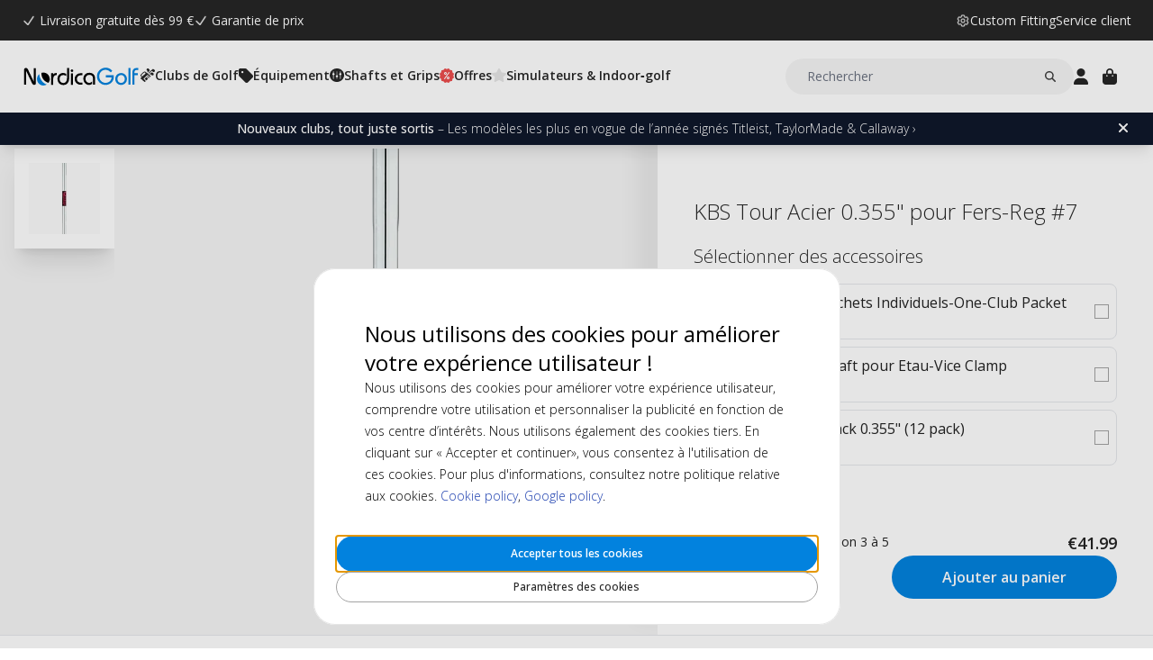

--- FILE ---
content_type: text/html; charset=UTF-8
request_url: https://www.nordicagolf.fr/kbs-tour-acier-0-355-pour-fers-reg-7
body_size: 22523
content:
<!DOCTYPE html>
<html lang="fr">
<head>
<title>KBS Tour Steel - Tapered-Reg-#7</title>
<meta charset="utf-8" />
<meta name="description" content="Découvrez le KBS Tour Steel : contrôle, polyvalence et performance inégalée pour golfeurs exigeants. Personnalisation disponible chez NordicaGolf." />
<meta name="viewport" content="width=device-width, initial-scale=1 user-scalable=no" />
<script type="application/ld+json" id="page-structured-data">
{
    "@context": "https://schema.org",
    "@type": "Product",
    "image": "/__media-service/orig/m2/catalog/product/catalog/product/k/b/kb01_1_xl.jpg",
    "name": "KBS Tour Acier 0.355\" pour Fers-Reg #7",
    "sku": "KB01IR-007-3850",
    "brand": {
        "@type": "Brand",
        "name": "KBS"
    },
    "category": "Shafts",
    "offers": {
        "@type": "Offer",
        "price": "41.99",
        "priceCurrency": "EUR"
    }
}
</script>
<script>(function(w,d,s,l,i){w[l]=w[l]||[];w[l].push({'gtm.start': new Date().getTime(),event:'gtm.js'});var f=d.getElementsByTagName(s)[0], j=d.createElement(s),dl=l!='dataLayer'?'&l='+l:'';j.async=true;j.src= 'https://www.googletagmanager.com/gtm.js?id='+i+dl;f.parentNode.insertBefore(j,f); })(window,document,'script','dataLayer','GTM-PKT45GWJ');</script>
<script>
window.lipscoreInit = function() {
    lipscore.init({
        apiKey: "718d067d56e768ca6ad22f49"
    });
};
window.lipscoreSrc = '//static.lipscore.com/assets/fr/lipscore-v1.js';
</script>
<script>window.onAppScriptLoaded = function() {};</script>
<script src="/_browser/UI_Nordica-1f6f8ad02132.js" fetchpriority="high" async onload="window.onAppScriptLoaded()"></script>
<script>window.worker = new Worker('/_browser/Worker-fdc24fba0548.js');</script>
<link rel="preconnect" href="https://fonts.gstatic.com" />
<link rel="stylesheet" href="https://fonts.googleapis.com/css2?family=Open+Sans:ital,wght@0,300..800;1,300..800&display=swap" />
<link rel="icon" href="/_browser/asset/favicon/nordica_favicon-43ff7a64d4d1.png" />
<link rel="stylesheet" href="/_browser/UI_Nordica-c4da3d93dd86.tailwind.css" />
</head>
<body>
<div id="ui-main" class="flex flex-col h-screen items-center justify-center">
<div class="text-white">Starting starting ☆</div>
<div class="text-white font-light">Starting starting ☆</div>
<div class="w-12 text-neutral-600 animate-spin"></div>
</div>
<script type="application/json" id="app-flags">{"baseUrl":"https://www.nordicagolf.fr","storeCode":"fr","lang":"fr","translations":{"button":{"acceptAllCookies":"Accepter tous les cookies","acceptRequired":"Uniquement les cookies nécessaires","addCouponCode":"Ajouter un code promo","addToCart":"Ajouter au panier","buy":"Acheter","choose":"Choisir","chosen":"Choisi","cookieSettings":"Paramètres des cookies","createAccount":"Créer un compte","edit":"Modifier","filter":"Filtrer","forgotPassword":"Mot de passe oublié ?","goBack":"Retour","goToCheckout":"Panier","login":"Se connecter","logout":"Se déconnecter","productVideo":"Vidéo du produit","readLess":"Lire moins","readMore":"En savoir plus","removeCouponCode":"Supprimer le code promo","save":"Enregistrer","send":"Envoyer","showMoreProducts":"Afficher plus de produits","showProducts":"Afficher les produits","viewAll":"Tout afficher"},"checkout_confirmationIsSentTo":"La confirmation de commande sera envoyée à","checkout_grandTotal":"Montant total","checkout_orderNumber":"Numéro de commande:","checkout_payment":"Paiement","checkout_thanksForOrder":"Merci! Votre achat a été effectué!","configurator_adjustments":"Ajustements","configurator_brand":"Marque","configurator_choiceOfAdapter":"Choix du adaptateur","configurator_choiceOfFerrule":"Choix de la ferrule","configurator_choiceOfGrip":"Choix du grip","configurator_choiceOfHand":"Choix de main","configurator_choiceOfShaft":"Choix du shaft","configurator_chooseAdapter":"Sélectionnez l'adaptateur","configurator_chooseFerrule":"Sélectionnez l'ferrule","configurator_chooseGrip":"Sélectionnez l'grip","configurator_chooseShaft":"Sélectionnez l'shaft","configurator_clubModel":"Modéle","configurator_color":"Couleur","configurator_gripShape":"Forme","configurator_gripSize":"Taille du Grip","configurator_price":"Prix","configurator_shaftBallAngle":"Trajectoire de Balle","configurator_shaftFlex":"Flex","configurator_torque":"Torque","configurator_weight":"Poids","cookie_marketingLabel":"Annonces publicitaires","cookie_marketingText":"Les cookies marketing sont utilisés pour diffuser des publicités pertinentes pour vous et vos centres d'intérêt ou pour limiter le nombre de fois que vous voyez la même publicité sur un site Web.","cookie_preferenceLabel":"Fonctionnel","cookie_preferenceText":"Les cookies fonctionnels permettent au site Web de mémoriser les choix que vous faites, d'améliorer votre expérience sur le site Web et de fournir un contenu personnalisé, le cas échéant.","cookie_requiredLabel":"Cookies Essentiels","cookie_requiredText":"Les données de ces cookies vous permettent d'utiliser notre site Web et ses fonctionnalités. Ces cookies sont nécessaires au bon fonctionnement du site Web. Sans les cookies requis, certains services du site Web ne fonctionneraient pas et le site Web ne fonctionnerait pas aussi bien qu'il le devrait. Ces cookies ne collectent aucune information à des fins de marketing et ne sont pas utilisés pour mémoriser les pages que vous visitez sur Internet.","cookie_statisticsLabel":"Analytique","cookie_statisticsText":"Les cookies analytiques sont utilisés pour surveiller et suivre votre comportement sur notre site Web. L'outil Google Analytics est utilisé pour, par exemple, analyser les pages sur lesquelles vous avez cliqués ou le type d'appareil à partir duquel vous nous avez consulté.","createAccount_acceptTerms":"J'accepte les {{conditions d'utilisation}}","createAccount_accountAlreadyExists":"Adresse e-mail déjà inscrite.","createAccount_invalidInput":"Veuillez vérifier vos informations.","createAccount_success":"Votre compte a été créé !","empty_cart_text":"Votre panier est vide","error_OrderNotFound":"Commande non trouvée","error_couldNotFindPage":"Malheureusement, nous n'avons pas pu trouver la page. . \nVeuillez vérifier le lien ou utiliser la fonction de recherche pour trouver ce que vous cherchez.","error_exceedMaxQty":"Veuillez ajouter une plus petite quantité pour ce produit","error_productInsufficientStock":"La quantité n'est pas disponible actuellement","error_productNotFound":"Impossible d'ajouter ce produit","error_productNotSalable":"Cet article ne peut pas être acheté pour le moment","error_tryAgain":"Quelque chose s'est mal passé. Veuillez réessayer plus tard.","forgotPassword_info":"Saisissez votre adresse e-mail pour recevoir un lien de réinitialisation du mot de passe","forgotPassword_linkExpired":"Le lien de réinitialisation du mot de passe a expiré","forgotPassword_linkSent":"Entrez votre adresse e-mail pour réinitialiser votre mot de passe","forgotPassword_resetPassword":"Réinitialiser le mot de passe","forgotPassword_resetSuccess":"Le mot de passe a été mis à jour avec succès !","form":{"acceptTerms":"Accepter les conditions","address":"Adresse","billingCity":"Ville de facturation","billingCountry":"Pays de facturation","billingEmailAddress":"Adresse e-mail de facturation","billingPhoneNumber":"Numéro de téléphone de facturation","billingStreetAddress1":"Adresse de facturation (1)","billingStreetAddress2":"Adresse de facturation (2)","billingZipCode":"Code postal de facturation","city":"Ville","companyName":"Nom de l'entreprise","country":"Pays","currentPassword":"Mot de passe actuel","emailAddress":"Adresse e-mail","firstName":"Prénom","lastName":"Nom de famille","newPassword":"Nouveau mot de passe","organizationNumber":"Numéro d'organisation","phoneNumber":"Numéro de téléphone","repeatPassword":"Répéter le mot de passe","shippingCity":"Ville de livraison","shippingCountry":"Pays de livraison","shippingEmailAddress":"Adresse e-mail pour la livraison","shippingPhoneNumber":"Numéro de téléphone pour la livraison","shippingStreetAddress1":"Adresse de livraison (1)","shippingStreetAddress2":"Adresse de livraison (2)","shippingZipCode":"Code postal de livraison","streetAddress1":"Adresse (1)","streetAddress2":"Adresse (2)","zipCode":"Code postal"},"form_passwordCriteria":"Le mot de passe doit contenir : au moins 8 caractères, au moins 1 chiffre, au moins 1 lettre","headline_filter":"Filtre","headline_result":"Résultats pour","label":{"checkout":"Caisse","couponCodeAdded":"Code promo ajouté !","from":"From","invalidCouponCode":"Code promo invalide","new":"Nouveau","next":"Suivant","of_":"de","page":"page","previously":"Précédent","products":"Produits","searchPlaceholder":"Rechercher","show":"Afficher","showAll":"Tout afficher","showing":"Affiche","toTheShop":"Au magasin","yourCart":"Votre panier"},"label_createPassword":"Créer un mot de passe","label_forgotPassword":"Mot de passe oublié ?","login_invalidCredentials":"Échec de la connexion. Veuillez vérifier vos informations.","login_invalidInput":"Veuillez vérifier vos informations.","message_customOptionMaxChars":"Caractères max","message_customOptionMaxCharsRemaining":"Caractères max restants","message_customOptionMaxCharsTooMany":"Trop de caractères","message_optionIsRequired":"Option requise","myaccount_tab_home":"Accueil","pingForm_option1":"Je confirme que j'ai bénéficié d'un fitting personnalisé Ping dynamique en face à face.","pingForm_option2":"Je n'ai pas bénéficié d'un fitting personnalisé dynamique en face à face et je confirme que je comprends les inconvénients d'acheter des clubs de golf Ping sans fitting personnalisé.","pingForm_title":"Bénéficiez d’un service de fitting personnalisé chaque fois que vous achetez des clubs de golf.","search_noResult":"Désolé, nous n'avons pas trouvé de résultats de recherche","section_additionalInformation":"Informations supplémentaires","section_availableInDifferentColors":"Disponible en différentes modèles","section_chooseOption":"Choisir une option","section_productDescription":"Description du produit","section_relatedProducts":"Produits similaires","section_selectAccessories":"Sélectionner des accessoires","section_specifications":"Details","sort_alphabetic":"Ordre alphabétique","sort_highestPrice":"Prix le plus élevé","sort_lowestPrice":"Prix le plus bas","sort_mostPopular":"Les plus populaires","sort_newest":"Les plus récents","sort_recommended":"Recommandé","sort_relevance":"Pertinence","stock_backOrder":"Sur commande","stock_fewInStock":"Peu en stock","stock_inStock":"En stock","stock_outOfStock":"En rupture de stock"},"cms_endpoint":"/__repo-service/nordica","currency":"EUR","logoPath":"/_browser/asset/logo/nordicagolf-f23a450c0d8a.svg","cartId":null,"cartIdScope":"cartId2-fr","customerToken":null,"customerTokenScope":"customer-fr","cookieConsentScope":"webbhuset_consent","defaultTitle":"Nordicagolf - Clubs de golf sur mesure","site":"NordicaGolf","page":["Product",{"product":{"id":"2292","sku":"KB01IR-007-3850","images":["catalog/product/k/b/kb01_1_xl.jpg"],"name":"KBS Tour Acier 0.355\" pour Fers-Reg #7","metaTitle":"KBS Tour Steel - Tapered-Reg-#7","metaDescription":"Découvrez le KBS Tour Steel : contrôle, polyvalence et performance inégalée pour golfeurs exigeants. Personnalisation disponible chez NordicaGolf.","description":[["E","style",[],[],[["T","#html-body [data-pb-style=CDHGD0U]{justify-content:flex-start;display:flex;flex-direction:column;background-position:left top;background-size:cover;background-repeat:no-repeat;background-attachment:scroll;border-style:none;border-width:1px;border-radius:0;margin:0 0 10px;padding:10px}"]]],["E","div",[],[["data-element","main"],["data-appearance","contained"],["data-content-type","row"]],[["E","div",[],[["data-pb-style","CDHGD0U"],["data-element","inner"],["data-video-fallback-src",""],["data-video-lazy-load","true"],["data-video-play-only-visible","true"],["data-video-loop","true"],["data-background-type","image"],["data-background-images","{}"],["data-parallax-speed","0.5"],["data-enable-parallax","0"]],[["E","div",[],[["data-element","main"],["data-appearance","default"],["data-content-type","text"]],[["E","h2",[],[],[["T","KBS Tour Steel - L'arbre de fer conique ultime pour les golfeurs exigeants"]]],["T","\n"],["E","p",[],[],[["E","strong",[],[],[["T","Découvrez la performance inégalée avec le KBS Tour Steel, conçu pour les joueurs de golf qui recherchent le contrôle et la polyvalence dans chaque swing."]]]]],["T","\n"],["E","p",[],[],[["T"," "]]],["T","\n"],["E","p",[],[],[["T","Le KBS Tour Steel est l'arbre de fer conique par excellence pour les golfeurs expérimentés. Grâce à l'analyse du moment d'inertie, cet arbre optimise le transfert d'énergie des mains du joueur au club, garantissant une dispersion améliorée, une réponse tactile exceptionnelle et un vol de balle optimal."]]],["T","\n"],["E","p",[],[],[["T"," "]]],["T","\n"],["E","p",[],[],[["T","Adopté par les meilleurs golfeurs du monde, le KBS Tour Steel est synonyme de jouabilité et de sensation. Sa technologie unique maximise le contrôle des coups, offrant une expérience de jeu fluide et réactive."]]],["T","\n"],["E","p",[],[],[["T"," "]]],["T","\n"],["E","p",[],[],[["T","Chez NordicaGolf, nous proposons des options de personnalisation pour garantir que votre équipement s'adapte parfaitement à votre style de jeu. Profitez d'une expérience sur mesure avec nos options de Custom Fit."]]],["T","\n"],["E","p",[],[],[["T"," "]]],["T","\n"],["E","h3",[],[],[["T","Caractéristiques"]]],["T","\n"],["E","p",[],[],[["T"," "]]],["T","\n"],["E","ul",[],[],[["T","\n"],["E","li",[],[],[["T","Conception conique 0,355\" pour s'adapter aux fers et wedges pro-line des grandes marques"]]],["T","\n"],["E","li",[],[],[["T","Technologie KBS pour une énergie de frappe maximale"]]],["T","\n"],["E","li",[],[],[["T","Sensation douce et réactive pour un contrôle supérieur"]]],["T","\n"]]],["T","\n"],["E","p",[],[],[["T"," "]]],["T","\n"],["E","h3",[],[],[["T","Avantages"]]],["T","\n"],["E","p",[],[],[["T"," "]]],["T","\n"],["E","ul",[],[],[["T","\n"],["E","li",[],[],[["T","Optimisation du transfert d'énergie pour des coups plus précis"]]],["T","\n"],["E","li",[],[],[["T","Amélioration de la dispersion et du vol de balle"]]],["T","\n"],["E","li",[],[],[["T","Préféré par les golfeurs professionnels pour sa jouabilité"]]],["T","\n"]]],["T","\n"],["E","p",[],[],[["T"," "]]],["T","\n"],["E","p",[],[],[["T","Améliorez votre jeu avec le KBS Tour Steel, l'arbre de fer conique qui redéfinit l'excellence sur le parcours. Commandez dès maintenant sur NordicaGolf et ressentez la différence à chaque swing."]]],["T","\n"]]]]]]]],"shortDescription":[],"additionalProductInfo":[["E","style",[],[],[["T","#html-body [data-pb-style=LOPVVWG],#html-body [data-pb-style=QW1QPBW]{justify-content:flex-start;display:flex;flex-direction:column;background-position:left top;background-size:cover;background-repeat:no-repeat;background-attachment:scroll}"]]],["T","\n"],["E","div",[],[["data-element","main"],["data-appearance","contained"],["data-content-type","row"]],[["T","\n"],["E","div",[],[["data-pb-style","QW1QPBW"],["data-element","inner"],["data-video-fallback-src",""],["data-video-lazy-load","true"],["data-video-play-only-visible","true"],["data-video-loop","true"],["data-background-type","image"],["data-background-images","{}"],["data-parallax-speed","0.5"],["data-enable-parallax","0"]],[["T","\n"],["E","h2",[],[["data-element","main"],["data-appearance","default"],["data-content-type","heading"]],[["T","SPECS"]]],["T","\n"],["E","div",[],[["data-element","main"],["data-appearance","default"],["data-content-type","text"]],[["T","\n"],["E","table",[["border-collapse","collapse"],["width","99.99%"]],[["border","1"]],[["T","\n"],["E","tbody",[],[],[["T","\n"],["E","tr",[["background-color","#ced4d9"]],[],[["T","\n"],["E","td",[["width","20%"],["text-align","center"]],[],[["E","span",[["color","#41362f"]],[],[["T","Model"]]]]],["T","\n"],["E","td",[["width","10%"],["text-align","center"]],[],[["E","span",[["color","#41362f"]],[],[["T","Flex"]]]]],["T","\n"],["E","td",[["width","20%"],["text-align","center"]],[],[["E","span",[["color","#41362f"]],[],[["T","Tip"]]]]],["T","\n"],["E","td",[["width","10%"],["text-align","center"]],[],[["E","span",[["color","#41362f"]],[],[["T","Weight"]]]]],["T","\n"],["E","td",[["width","20%"],["text-align","center"]],[],[["E","span",[["color","#41362f"]],[],[["T","Spin"]]]]],["T","\n"],["E","td",[["width","20%"],["text-align","center"]],[],[["E","span",[["color","#41362f"]],[],[["T","Launch"]]]]],["T","\n"]]],["T","\n"],["E","tr",[],[],[["T","\n"],["E","td",[["text-align","center"]],[],[["T","KBS TOUR"]]],["T","\n"],["E","td",[["text-align","center"]],[],[["T","Reg"]]],["T","\n"],["E","td",[["text-align","center"]],[],[["T","Taper 0.355"]]],["T","\n"],["E","td",[["text-align","center"]],[],[["T","110 gr"]]],["T","\n"],["E","td",[["text-align","center"]],[],[["T","Low/Mid"]]],["T","\n"],["E","td",[["text-align","center"]],[],[["T","Low/Mid"]]],["T","\n"]]],["T","\n"],["E","tr",[],[],[["T","\n"],["E","td",[["text-align","center"]],[],[["T","KBS TOUR"]]],["T","\n"],["E","td",[["text-align","center"]],[],[["T","Stiff"]]],["T","\n"],["E","td",[["text-align","center"]],[],[["T","Taper 0.355"]]],["T","\n"],["E","td",[["text-align","center"]],[],[["T","120 gr"]]],["T","\n"],["E","td",[["text-align","center"]],[],[["T","Low/Mid"]]],["T","\n"],["E","td",[["text-align","center"]],[],[["T","Low/Mid"]]],["T","\n"]]],["T","\n"],["E","tr",[],[],[["T","\n"],["E","td",[["text-align","center"]],[],[["T","KBS TOUR"]]],["T","\n"],["E","td",[["text-align","center"]],[],[["T","X-Stiff"]]],["T","\n"],["E","td",[["text-align","center"]],[],[["T","Taper 0.355"]]],["T","\n"],["E","td",[["text-align","center"]],[],[["T","130 gr"]]],["T","\n"],["E","td",[["text-align","center"]],[],[["T","Low/Mid"]]],["T","\n"],["E","td",[["text-align","center"]],[],[["T","Low/Mid"]]],["T","\n"]]],["T","\n"]]],["T","\n"]]],["T","\n"]]],["T","\n"]]],["T","\n"]]],["T","\n"],["E","div",[],[["data-element","main"],["data-appearance","contained"],["data-content-type","row"]],[["T","\n"],["E","div",[],[["data-pb-style","LOPVVWG"],["data-element","inner"],["data-video-fallback-src",""],["data-video-lazy-load","true"],["data-video-play-only-visible","true"],["data-video-loop","true"],["data-background-type","image"],["data-background-images","{}"],["data-parallax-speed","0.5"],["data-enable-parallax","0"]],[["T","\n"],["E","div",[],[["data-element","main"],["data-appearance","default"],["data-content-type","text"]],[["T","\n"],["E","p",[],[],[]],["T","\n"]]],["T","\n"]]],["T","\n"]]]],"specification":[{"s1":"Modéle","s2":"#7"},{"s1":"Marque","s2":"KBS"},{"s1":"Modéle","s2":"#7"},{"s1":"Couleur","s2":"Chrome"},{"s1":"Matériau","s2":"Acier"},{"s1":"Poids (g)","s2":"110"},{"s1":"Série","s2":"Tour"},{"s1":"Trajectoire de Balle","s2":"Moyen"},{"s1":"Distance de frappe","s2":"184-218 m (85-95 mph) – Driver, 120-145 m (70-80 mph) – Iron 7"},{"s1":"Flex","s2":"Regular"},{"s1":"Longueur de Shaft (uncut)","s2":"38.5\""},{"s1":"Shaft Parallel Tip","s2":"0\""},{"s1":"Shaft Tip","s2":"0.355\""},{"s1":"Shaft Trim Code","s2":"IH19"},{"s1":"Shaft Type","s2":"Iron"},{"s1":"Sku 2","s2":"25030913"},{"s1":"Store","s2":"admin"}],"brand":"KBS","category":"Shafts","campaign":false,"new":false,"customclubInfo":false,"video":[],"siblings":[],"customOptions":[],"customStockLabel":"Faible stock (2) - Livraison 3 à 5 jours ouvrés","productType":["Simple",["Simple",{"id":"MjI5Mg==","stock":["Stock",{"increment":1,"minAllowed":1,"maxAllowed":null,"availability":"Plenty"}],"price":["Price",{"basePrice":"41.99","oldPrice":null,"range":null,"taxClass":""}],"sku":"KB01IR-007-3850","customOptions":[]}]]},"relatedProducts":[{"id":"1968","sku":"EPS-001","image":"catalog/product/e/p/epoxy2005.jpg","stock":"Plenty","customStockLabel":"En stock","name":"Colle Epoxy-Sachets Individuels-One-Club Packet","shortDescription":"","brand":"Intertape","category":"","price":{"type":"Single","value":{"currency":"EUR","number":"6.39"}},"campaign":false,"new":false,"href":"https://www.nordicagolf.fr/colle-epoxy-sachets-individuels-one-club-packet"},{"id":"3256","sku":"RAVC-001","image":"catalog/product/r/s/rsc_1.jpg","stock":"Plenty","customStockLabel":"En stock","name":"Caoutchouc Shaft pour Etau-Vice Clamp","shortDescription":"","brand":"Generic","category":"","price":{"type":"Single","value":{"currency":"EUR","number":"3.69"}},"campaign":false,"new":false,"href":"https://www.nordicagolf.fr/caoutchouc-shaft-pour-etau-vice-clamp"},{"id":"1280","sku":"GDW9355-001","image":"catalog/product/g/d/gdw-tt355-1.jpg","stock":"Plenty","customStockLabel":"En stock","name":"Ferrule 3/4\" Black 0.355\" (12 pack)","shortDescription":"","brand":"Generic","category":"","price":{"type":"Single","value":{"currency":"EUR","number":"6.89"}},"campaign":false,"new":false,"href":"https://www.nordicagolf.fr/ferrules-3-4-noires-0-355-12-pack"}],"siblings":[],"accessories":[{"id":"1968","sku":"EPS-001","image":"catalog/product/e/p/epoxy2005.jpg","stock":"Plenty","customStockLabel":"En stock","name":"Colle Epoxy-Sachets Individuels-One-Club Packet","shortDescription":"","brand":"Intertape","category":"","price":{"type":"Single","value":{"currency":"EUR","number":"6.39"}},"campaign":false,"new":false,"href":"https://www.nordicagolf.fr/colle-epoxy-sachets-individuels-one-club-packet"},{"id":"3256","sku":"RAVC-001","image":"catalog/product/r/s/rsc_1.jpg","stock":"Plenty","customStockLabel":"En stock","name":"Caoutchouc Shaft pour Etau-Vice Clamp","shortDescription":"","brand":"Generic","category":"","price":{"type":"Single","value":{"currency":"EUR","number":"3.69"}},"campaign":false,"new":false,"href":"https://www.nordicagolf.fr/caoutchouc-shaft-pour-etau-vice-clamp"},{"id":"1280","sku":"GDW9355-001","image":"catalog/product/g/d/gdw-tt355-1.jpg","stock":"Plenty","customStockLabel":"En stock","name":"Ferrule 3/4\" Black 0.355\" (12 pack)","shortDescription":"","brand":"Generic","category":"","price":{"type":"Single","value":{"currency":"EUR","number":"6.89"}},"campaign":false,"new":false,"href":"https://www.nordicagolf.fr/ferrules-3-4-noires-0-355-12-pack"}],"configurator":["NoConfigurator","NoConfigurator"],"taxConfig":{"baseConfig":["BaseConfig",{"currency":"EUR","taxRates":{},"taxConfig":"InclTax","crossBorderTrade":false}],"displaySettings":["DisplaySettings",{"currency":"EUR","currencyRate":"1","taxRates":{},"displayTax":"InclTax"}]},"cms_USP":null}],"header":{"type":"Header","uspBlock":["Ok",{"$":"Row","id":"root","props":{"hSpacing":"M","vSpacing":"L","align":"stretch","wrap":true},"block":{"styles":{},"name":"","link":{},"visibleOn":{"@ctor":"AlwaysVisible"},"predefinedStyle":""},"children":[[{"alignY":"stretch","basis":"100%","grow":"","shrink":""},{"$":"Flex","id":"61a8c0d3-f9e8-5444-925e-a4583f73cc8d","props":{"direction":"row","hSpacing":"M","vSpacing":"M","align":"center","wrap":false},"block":{"styles":{},"name":"","link":{},"visibleOn":{"@ctor":"AlwaysVisible"},"predefinedStyle":""},"children":[[{"alignY":"stretch","basis":"","grow":"","shrink":""},{"$":"Grid","id":"964588d2-89b9-5571-959b-4b6e5def3ec7","props":{"colGap":".25rem","rowGap":"","width":"","maxWidth":""},"block":{"styles":{},"name":"","link":{},"visibleOn":{"@ctor":"AlwaysVisible"},"predefinedStyle":""},"children":[[{"column":"1","row":"1"},{"$":"Image","id":"23fa907b-8190-5842-ad34-efa7bdf9d274","props":{"media":{"src":"cms@svgviewer-png-output (10).png","alt":"","width":96,"height":96},"displayWidth":"16px","displayHeight":"16px","resizeWidth":"","aspectRatio":"","objectFit":"fill","objectPosition":{"x":{"@ctor":"NoOffset"},"y":{"@ctor":"Pixels","arg1":3}}},"block":{"styles":{"filter":"invert()"},"name":"","link":{},"visibleOn":{"@ctor":"AlwaysVisible"},"predefinedStyle":""}}],[{"column":"2","row":"1"},{"$":"Text","id":"2def99b4-8b8d-5732-96c9-614f8c03613b","props":{"element":"div","text":"Livraison gratuite dès 99 €"},"block":{"styles":{"color":"#fff","font-size":".875rem","line-height":"21px"},"name":"","link":{},"visibleOn":{"@ctor":"AlwaysVisible"},"predefinedStyle":""}}]]}],[{"alignY":"flex-start","basis":"","grow":"","shrink":""},{"$":"Grid","id":"0b1efd69-d2ba-5a1f-8212-d16220b7cfe4","props":{"colGap":".25rem","rowGap":"","width":"","maxWidth":""},"block":{"styles":{},"name":"","link":{},"visibleOn":{"@ctor":"AlwaysVisible"},"predefinedStyle":""},"children":[[{"column":"1","row":"1"},{"$":"Image","id":"d9575f91-d36d-5288-8595-cd64f099b110","props":{"media":{"src":"cms@svgviewer-png-output (10).png","alt":"","width":96,"height":96},"displayWidth":"16px","displayHeight":"16px","resizeWidth":"","aspectRatio":"","objectFit":"fill","objectPosition":{"x":{"@ctor":"NoOffset"},"y":{"@ctor":"Pixels","arg1":3}}},"block":{"styles":{"filter":"invert()"},"name":"","link":{},"visibleOn":{"@ctor":"AlwaysVisible"},"predefinedStyle":""}}],[{"column":"2","row":"1"},{"$":"Text","id":"33b9768b-0c08-51c8-89f3-0f0cb241a5a6","props":{"element":"div","text":"Garantie de prix"},"block":{"styles":{"color":"#fff","font-size":".875rem","line-height":"21px","text-decoration":"none"},"name":"","link":{"href":"https://www.nordicagolf.fr/garantie-de-prix"},"visibleOn":{"@ctor":"AlwaysVisible"},"predefinedStyle":""}}]]}]]}]]}],"cmsBlocks":["Ok",{"$":"Row","id":"root","props":{"hSpacing":"M","vSpacing":"L","align":"stretch","wrap":true},"block":{"styles":{},"name":"","link":{},"visibleOn":{"@ctor":"AlwaysVisible"},"predefinedStyle":""},"children":[[{"alignY":"stretch","basis":"300px","grow":"1","shrink":"1"},{"$":"Flex","id":"e1c77fbf-839e-55cb-b715-f0c95f0af601","props":{"direction":"column","hSpacing":"NoSpace","vSpacing":"NoSpace","align":"stretch","wrap":false},"block":{"styles":{"background":"#0f172a","color":"#fff","font-size":".875rem","padding":"6px 16px"},"name":"","link":{"href":"https://www.nordicagolf.fr/news"},"visibleOn":{"@ctor":"AlwaysVisible"},"predefinedStyle":""},"children":[[{"alignY":"stretch","basis":"","grow":"","shrink":""},{"$":"RichText","id":"d40922d1-ced6-5765-821d-fa9da995ebf7","props":["root",[["node",{"@ctor":"Paragraph"},[["node",{"@ctor":"Strong"},[["leaf",{"@ctor":"Text","text":"Nouveautés brûlantes"}]]],["leaf",{"@ctor":"Text","text":" – Titleist, TaylorMade & Callaway"}]]]]],"block":{"styles":{},"name":"","link":{},"visibleOn":{"@ctor":"VisibleOnPhone"},"predefinedStyle":""}}],[{"alignY":"stretch","basis":"","grow":"","shrink":""},{"$":"RichText","id":"15c65a8c-1618-5e4b-89ae-c62bb08ab7eb","props":["root",[["node",{"@ctor":"Paragraph"},[["node",{"@ctor":"Strong"},[["leaf",{"@ctor":"Text","text":"Nouveaux clubs, tout juste sortis"}]]],["leaf",{"@ctor":"Text","text":" – Les modèles les plus en vogue de l’année signés Titleist, TaylorMade & Callaway ›"}]]]]],"block":{"styles":{},"name":"","link":{},"visibleOn":{"@ctor":"VisibleOnDesktop"},"predefinedStyle":""}}]]}]]}],"uspBlock_CustomerService":["Ok",{"$":"Row","id":"root","props":{"hSpacing":"M","vSpacing":"L","align":"stretch","wrap":true},"block":{"styles":{},"name":"","link":{},"visibleOn":{"@ctor":"AlwaysVisible"},"predefinedStyle":""},"children":[[{"alignY":"flex-start","basis":"300px","grow":"1","shrink":"1"},{"$":"Flex","id":"072c1914-71c3-552c-8da5-c7db05a859c9","props":{"direction":"row","hSpacing":"M","vSpacing":"M","align":"center","wrap":false},"block":{"styles":{},"name":"","link":{},"visibleOn":{"@ctor":"AlwaysVisible"},"predefinedStyle":""},"children":[[{"alignY":"center","basis":"","grow":"","shrink":""},{"$":"Flex","id":"62363e8c-fe18-5ab6-90c1-d0664b0715cf","props":{"direction":"row","hSpacing":"XS","vSpacing":"NoSpace","align":"center","wrap":false},"block":{"styles":{},"name":"","link":{"href":"https://www.nordicagolf.fr/custom-fitting"},"visibleOn":{"@ctor":"AlwaysVisible"},"predefinedStyle":""},"children":[[{"alignY":"center","basis":"","grow":"","shrink":""},{"$":"Image","id":"4a916b23-0177-5579-a69c-789c2893ccc1","props":{"media":{"src":"cms@svgviewer-png-output (8).png","alt":"","width":96,"height":96},"displayWidth":"16px","displayHeight":"16px","resizeWidth":"","aspectRatio":"","objectFit":"fill","objectPosition":{"x":{"@ctor":"NoOffset"},"y":{"@ctor":"NoOffset"}}},"block":{"styles":{"filter":"invert()"},"name":"","link":{},"visibleOn":{"@ctor":"AlwaysVisible"},"predefinedStyle":""}}],[{"alignY":"center","basis":"","grow":"","shrink":""},{"$":"Text","id":"0ed7292e-a889-5b99-b7d5-f42f940b740e","props":{"element":"div","text":"Custom Fitting"},"block":{"styles":{"font-size":".875rem","line-height":"21px"},"name":"","link":{},"visibleOn":{"@ctor":"AlwaysVisible"},"predefinedStyle":""}}]]}],[{"alignY":"center","basis":"","grow":"","shrink":""},{"$":"Flex","id":"a35d5d55-7f10-57f5-bc67-6487b206e647","props":{"direction":"row","hSpacing":"XS","vSpacing":"NoSpace","align":"center","wrap":false},"block":{"styles":{},"name":"","link":{"href":"https://www.nordicagolf.fr/aide-conseil"},"visibleOn":{"@ctor":"AlwaysVisible"},"predefinedStyle":""},"children":[[{"alignY":"center","basis":"","grow":"","shrink":""},{"$":"Text","id":"9b3f3693-efb9-5423-beb0-65a053b7c63d","props":{"element":"div","text":"Service client"},"block":{"styles":{"font-size":".875rem","line-height":"21px"},"name":"","link":{},"visibleOn":{"@ctor":"AlwaysVisible"},"predefinedStyle":""}}]]}]]}]]}],"block_CartOverlay_ProductGrid":["Ok",{"$":"Row","id":"root","props":{"hSpacing":"M","vSpacing":"L","align":"stretch","wrap":true},"block":{"styles":{},"name":"","link":{},"visibleOn":{"@ctor":"AlwaysVisible"},"predefinedStyle":""},"children":[[{"alignY":"stretch","basis":"300px","grow":"1","shrink":"1"},{"$":"ProductGrid","id":"cd590ae6-c191-5ec4-966d-0f7513c89b40","props":{"products":[{"id":"89223","sku":"V9948501-4P-GHO","image":"catalog/product/4/p/4p-distancep.jpg","stock":"Plenty","customStockLabel":"En stock","name":"TaylorMade Distance+ 4 Pack","shortDescription":"","brand":"TaylorMade","category":"","price":{"type":"SingleDiscounted","value":{"price":{"currency":"EUR","number":"70"},"realizationPrice":{"type":"OldPrice","value":{"currency":"EUR","number":"116"}}}},"campaign":true,"new":false,"href":"https://www.nordicagolf.fr/taylormade-distance-4-pack"},{"id":"79617","sku":"66161E-CONFIG","image":"catalog/product/_/6/_6_6_66161e_2.jpg","stock":"Plenty","customStockLabel":"En stock","name":"FootJoy WeatherSof White Men's Glove","shortDescription":"<p><strong><span style=\"color: #e67e23;\">Achetez 3 Payez pour 2</span></strong></p>","brand":"FootJoy","category":"","price":{"type":"Single","value":{"currency":"EUR","number":"17"}},"campaign":false,"new":false,"href":"https://www.nordicagolf.fr/footjoy-weathersof-white"},{"id":"89468","sku":"18590H-10271","image":"catalog/product/5/t/5tytt.jpg","stock":"Plenty","customStockLabel":"En stock","name":"FootJoy TechDRY Crew Men's - White 39-46","shortDescription":"","brand":"FootJoy","category":"","price":{"type":"SingleDiscounted","value":{"price":{"currency":"EUR","number":"14.4"},"realizationPrice":{"type":"OldPrice","value":{"currency":"EUR","number":"16"}}}},"campaign":true,"new":false,"href":"https://www.nordicagolf.fr/footjoy-techdry-crew-men-s-white-39-46"},{"id":"92989","sku":"NGB003","image":"catalog/product/n/g/ngb003-3.jpg","stock":"Plenty","customStockLabel":"En stock","name":"NordicaGolf Shoe Bag","shortDescription":"","brand":"NordicaGolf","category":"","price":{"type":"SingleDiscounted","value":{"price":{"currency":"EUR","number":"13.3"},"realizationPrice":{"type":"OldPrice","value":{"currency":"EUR","number":"19"}}}},"campaign":true,"new":false,"href":"https://www.nordicagolf.fr/nordicagolf-shoe-bag"}]},"block":{"styles":{},"name":"","link":{},"visibleOn":{"@ctor":"AlwaysVisible"},"predefinedStyle":"Page_Full"}}]]}],"block_CartOverlay_Campaign":["Ok",{"$":"Row","id":"root","props":{"hSpacing":"M","vSpacing":"L","align":"stretch","wrap":true},"block":{"styles":{},"name":"","link":{},"visibleOn":{"@ctor":"AlwaysVisible"},"predefinedStyle":""},"children":[[{"alignY":"stretch","basis":"300px","grow":"1","shrink":"1"},{"$":"Flex","id":"475b0f04-e3be-52ef-98e7-7dc22ed46ad1","props":{"direction":"column","hSpacing":"M","vSpacing":"L","align":"stretch","wrap":false},"block":{"styles":{"background":"#fdee5b","color":"#103e5b","padding":"6px 40px 6px 16px"},"name":"KAMPANJ","link":{"href":"https://www.nordicagolf.fr/deals-dete"},"visibleOn":{"@ctor":"NeverVisible"},"predefinedStyle":""},"children":[[{"alignY":"stretch","basis":"","grow":"","shrink":""},{"$":"RichText","id":"056f07c6-9904-5937-8f96-d317d0280c54","props":["root",[["node",{"@ctor":"Paragraph"},[["node",{"@ctor":"Strong"},[["leaf",{"@ctor":"Text","text":"DEALS D'ÉTÉ - 10-50% ➔"}]]]]]]],"block":{"styles":{"background":"#fdee5b","color":"#103e5b","font-size":"14px"},"name":"","link":{},"visibleOn":{"@ctor":"VisibleOnDesktop"},"predefinedStyle":""}}],[{"alignY":"stretch","basis":"","grow":"","shrink":""},{"$":"RichText","id":"b182ff19-0835-5a30-8280-bc70bfe3614b","props":["root",[["node",{"@ctor":"Paragraph"},[["node",{"@ctor":"Strong"},[["leaf",{"@ctor":"Text","text":"DEALS D'ÉTÉ - 10-50% ➔"}]]]]]]],"block":{"styles":{"background":"#fdee5b","color":"#103e5b","font-size":"14px"},"name":"","link":{},"visibleOn":{"@ctor":"VisibleOnPhone"},"predefinedStyle":""}}]]}],[{"alignY":"stretch","basis":"300px","grow":"1","shrink":"1"},{"$":"Flex","id":"50ac42d1-ec30-56a3-b5d7-1c5bee2d1d7c","props":{"direction":"column","hSpacing":"M","vSpacing":"L","align":"stretch","wrap":false},"block":{"styles":{"color":"#fff","padding":"0 1rem 0 1rem"},"name":"BW 2025 cart","link":{"href":"https://www.nordicagolf.fr/entrainement-de-golf/putting-aids"},"visibleOn":{"@ctor":"NeverVisible"},"predefinedStyle":""},"children":[[{"alignY":"stretch","basis":"","grow":"","shrink":""},{"$":"Grid","id":"c15cb2de-a307-5558-9e85-a139055888d4","props":{"colGap":"","rowGap":"","width":"100%","maxWidth":""},"block":{"styles":{},"name":"Top banner start desk","link":{},"visibleOn":{"@ctor":"AlwaysVisible"},"predefinedStyle":""},"children":[[{"column":"","row":""},{"$":"Image","id":"4ebb7f08-49a4-5653-90d6-d187e5b3dbdd","props":{"media":{"src":"cms@BW-indoor_2.png","alt":"","width":2000,"height":1000},"displayWidth":"100%","displayHeight":"100%","resizeWidth":"","aspectRatio":"","objectFit":"cover","objectPosition":{"x":{"@ctor":"NoOffset"},"y":{"@ctor":"NoOffset"}}},"block":{"styles":{},"name":"","link":{},"visibleOn":{"@ctor":"AlwaysVisible"},"predefinedStyle":""}}]]}]]}],[{"alignY":"stretch","basis":"300px","grow":"1","shrink":"1"},{"$":"Flex","id":"3bf5c08b-7e54-5235-9914-127990f17ffc","props":{"direction":"column","hSpacing":"M","vSpacing":"L","align":"stretch","wrap":false},"block":{"styles":{"color":"#fff","padding":"0 1rem 0 1rem"},"name":"BW 2025 cart","link":{"href":"https://www.nordicagolf.fr/entrainement-de-golf/putting-aids"},"visibleOn":{"@ctor":"NeverVisible"},"predefinedStyle":""},"children":[[{"alignY":"stretch","basis":"","grow":"","shrink":""},{"$":"Grid","id":"ed9e8e39-89e2-52fa-b14b-1ca322c7b0e4","props":{"colGap":"","rowGap":"","width":"100%","maxWidth":""},"block":{"styles":{},"name":"Top banner start desk","link":{},"visibleOn":{"@ctor":"AlwaysVisible"},"predefinedStyle":""},"children":[[{"column":"","row":""},{"$":"Image","id":"1c90d939-5ba0-5b51-ba64-a79a936b3e66","props":{"media":{"src":"cms@BW-indoor_2.png","alt":"","width":2000,"height":1000},"displayWidth":"100%","displayHeight":"100%","resizeWidth":"","aspectRatio":"","objectFit":"cover","objectPosition":{"x":{"@ctor":"NoOffset"},"y":{"@ctor":"NoOffset"}}},"block":{"styles":{},"name":"","link":{},"visibleOn":{"@ctor":"AlwaysVisible"},"predefinedStyle":""}}]]}]]}]]}],"block_CartOverlay_Usps":["Ok",{"$":"Row","id":"root","props":{"hSpacing":"M","vSpacing":"L","align":"stretch","wrap":true},"block":{"styles":{},"name":"","link":{},"visibleOn":{"@ctor":"AlwaysVisible"},"predefinedStyle":""},"children":[[{"alignY":"stretch","basis":"300px","grow":"1","shrink":"1"},{"$":"Flex","id":"d7d69ba5-a4d2-5e7d-b599-1fbe694cfa3b","props":{"direction":"row","hSpacing":"M","vSpacing":"L","align":"space-between","wrap":false},"block":{"styles":{"padding":"1em 1em"},"name":"","link":{},"visibleOn":{"@ctor":"AlwaysVisible"},"predefinedStyle":""},"children":[[{"alignY":"stretch","basis":"","grow":"","shrink":""},{"$":"Text","id":"0168ce73-95ee-5fc7-a391-d70346c76dc0","props":{"element":"span","text":"✔ Livraison gratuite dès 99 €"},"block":{"styles":{"font-size":"12px"},"name":"","link":{},"visibleOn":{"@ctor":"AlwaysVisible"},"predefinedStyle":""}}],[{"alignY":"stretch","basis":"","grow":"","shrink":""},{"$":"Text","id":"4a4b3aa7-1c1d-5b54-945a-eefbed99303f","props":{"element":"span","text":" ✔ Paiement sécurisé : Carte, PayPal, Klarna"},"block":{"styles":{"font-size":"12px"},"name":"","link":{},"visibleOn":{"@ctor":"AlwaysVisible"},"predefinedStyle":""}}]]}]]}],"checkoutHref":"https://www.nordicagolf.fr/checkout","homeHref":"https://www.nordicagolf.fr/","accountHref":"https://www.nordicagolf.fr/customer/account"},"menu":["root",[["node",{"id":"4b0d9e0d-0234-54b9-83e8-c8420774c033","label":"Clubs de Golf","href":null,"background-color":"","text-color":""},[["node",{"id":"b3a78328-c5e1-5be3-b4cb-f77557fca1ab","label":"Section 1","href":null,"background-color":"","text-color":""},[["node",{"id":"a59f57f7-1cee-5e33-9f11-f592b2e77521","label":"Clubs de Golf","href":"https://www.nordicagolf.fr/clubs-de-golf","background-color":"","text-color":""},[["node",{"id":"d25f5ff0-bb19-5bf5-b789-dbd3443895c7","label":"Drivers","href":"https://www.nordicagolf.fr/clubs-de-golf/drivers-golf","background-color":"","text-color":""},[]],["node",{"id":"a8c0f031-aa7a-5310-8e4d-d07d61b547b8","label":"Bois de parcours","href":"https://www.nordicagolf.fr/clubs-de-golf/bois-de-parcours","background-color":"","text-color":""},[]],["node",{"id":"9bf87510-0948-5631-a33c-1d781d57f9b1","label":"Séries de Fers","href":"https://www.nordicagolf.fr/clubs-de-golf/series-fers","background-color":"","text-color":""},[]],["node",{"id":"9c9cc769-7e52-5017-8f02-abaa7916adcf","label":"Wedges","href":"https://www.nordicagolf.fr/clubs-de-golf/wedges","background-color":"","text-color":""},[]],["node",{"id":"c997cdc5-52ab-589b-b3f5-4467d8d928fd","label":"Hybrides","href":"https://www.nordicagolf.fr/clubs-de-golf/hybrides","background-color":"","text-color":""},[]],["node",{"id":"ffede1d4-6a00-5fe9-bebc-ed5bdfc8916a","label":"Putters","href":"https://www.nordicagolf.fr/clubs-de-golf/putters","background-color":"","text-color":""},[]],["node",{"id":"50487be0-1248-53c3-9fcf-243fd06314ce","label":"Kits Complets Débutants","href":"https://www.nordicagolf.fr/clubs-de-golf/kits-debutants","background-color":"","text-color":""},[]],["node",{"id":"39205be6-8c2d-53dd-b186-49efc17cda6a","label":"Chippers","href":"https://www.nordicagolf.fr/clubs-de-golf/chippers","background-color":"","text-color":""},[]],["node",{"id":"f1f53230-e71f-5fe2-8f98-93830e6cd603","label":"Kits Juniors","href":"https://www.nordicagolf.fr/clubs-de-golf/kits-juniors","background-color":"","text-color":""},[]],["node",{"id":"554eb4e8-02f1-548d-92c9-947498b096fd","label":"Dames","href":"https://www.nordicagolf.fr/clubs-de-golf/dames","background-color":"","text-color":""},[]],["node",{"id":"7e5a8b2d-3c3d-5246-82a7-1ef9737d84e4","label":"Utility Irons","href":"https://www.nordicagolf.fr/clubs-de-golf/utility-irons","background-color":"","text-color":""},[]],["node",{"id":"20794585-5dd2-5ed1-9500-219ef244859f","label":"Clubs de golf gauchers","href":"https://www.nordicagolf.fr/clubs-de-golf/clubs-de-golf-gauchers","background-color":"","text-color":""},[]]]],["node",{"id":"4574463a-f622-52bb-ae78-708b73fc3702","label":"Clubs de golf sur mesure","href":"https://www.nordicagolf.fr/clubs-de-golf/custom-fit-clubs","background-color":"","text-color":""},[["node",{"id":"ece09341-5132-5d6a-8cfa-6b8a8c2f9fd7","label":"Driver sur mesure","href":"https://www.nordicagolf.fr/clubs-de-golf/custom-fit-clubs/drivers","background-color":"","text-color":""},[]],["node",{"id":"b45014a4-6de4-51da-9b7b-048c4261e048","label":"Fers sur mesure","href":"https://www.nordicagolf.fr/clubs-de-golf/custom-fit-clubs/series-de-fers","background-color":"","text-color":""},[]],["node",{"id":"2eda3ad7-b59b-5a44-8c72-acf54ea2ac59","label":"Bois de parcours sur mesure","href":"https://www.nordicagolf.fr/clubs-de-golf/custom-fit-clubs/bois-de-parcours","background-color":"","text-color":""},[]],["node",{"id":"480c7a35-8092-5305-a139-feefb1c72bf3","label":"Putters sur mesure","href":"https://www.nordicagolf.fr/clubs-de-golf/custom-fit-clubs/putters","background-color":"","text-color":""},[]],["node",{"id":"a5d08779-1916-5f9c-8ff3-26166fdb2dfb","label":"Wedges sur mesure","href":"https://www.nordicagolf.fr/clubs-de-golf/custom-fit-clubs/wedges","background-color":"","text-color":""},[]],["node",{"id":"1dd1e24d-42cf-563a-b6d3-e8f481c5d794","label":"Fers individuels","href":"https://www.nordicagolf.fr/clubs-de-golf/single-golf-irons","background-color":"","text-color":""},[]]]],["node",{"id":"f2e59cfb-649a-5e23-a1bd-f104ae751a14","label":"Shafts de remplacement","href":null,"background-color":"","text-color":""},[["node",{"id":"d667cf54-3d26-56e1-9974-c5ba98d66142","label":"Titleist","href":"https://www.nordicagolf.fr/shafts-de-golf/adaptateur-shaft/titleist","background-color":"","text-color":""},[]],["node",{"id":"892968f8-c103-55da-9f32-65509eadf57e","label":"TaylorMade","href":"https://www.nordicagolf.fr/shafts-de-golf/adaptateur-shaft/taylormade","background-color":"","text-color":""},[]],["node",{"id":"fc70a9dd-55e4-5fe0-a53a-135c7518d5f5","label":"Callaway","href":"https://www.nordicagolf.fr/shafts-de-golf/adaptateur-shaft/callaway","background-color":"","text-color":""},[]],["node",{"id":"e5541cd3-eb17-5b9f-b43f-908271591a17","label":"Cobra","href":"https://www.nordicagolf.fr/shafts-de-golf/adaptateur-shaft/cobra","background-color":"","text-color":""},[]],["node",{"id":"a85633c6-bf7c-5248-8246-070610e5566b","label":"Ping","href":"https://www.nordicagolf.fr/shafts-de-golf/adaptateur-shaft/ping","background-color":"","text-color":""},[]],["node",{"id":"dccab10e-989c-5d03-8c80-7a321e039601","label":"Mizuno","href":"https://www.nordicagolf.fr/golf-shafts/adapter-and-shaft/mizuno","background-color":"","text-color":""},[]]]]]],["node",{"id":"ebad7432-3c72-50cc-bdf0-638ad8c8371f","label":"Section 2","href":null,"background-color":"","text-color":""},[["node",{"id":"ec1ff640-36e2-5423-a5b8-ebf52fbd8aa8","label":"Marques de clubs de golf","href":null,"background-color":"","text-color":"#535353"},[["node",{"id":"07ff3825-20c6-5863-bb7e-ac30d7ba8ac2","label":"Titleist","href":"https://www.nordicagolf.fr/marques/titleist","background-color":"","text-color":"#636363"},[]],["node",{"id":"4435d198-9ead-5908-a96f-539e75650c51","label":"Cobra","href":"https://www.nordicagolf.fr/marques/cobra","background-color":"","text-color":"#636363"},[]],["node",{"id":"a6471623-a42e-5dc2-b896-34ee4f3b47a2","label":"TaylorMade","href":"https://www.nordicagolf.fr/marques/taylormade","background-color":"","text-color":"#636363"},[]],["node",{"id":"9f7054ac-e5db-5ded-b657-b7622688083e","label":"Callaway","href":"https://www.nordicagolf.fr/marques/callaway","background-color":"","text-color":"#636363"},[]],["node",{"id":"63a728d2-36e9-57b2-84a6-fe769c6cb7dd","label":"Ping","href":"https://www.nordicagolf.fr/marques/ping","background-color":"","text-color":"#636363"},[]],["node",{"id":"6f1327f0-5206-5f81-891c-b1eec8f3dd2d","label":"PXG","href":"https://www.nordicagolf.fr/marques/pxg","background-color":"","text-color":"#636363"},[]],["node",{"id":"02c9d1d8-a795-51df-922c-bb763a3257cd","label":"Mizuno","href":"https://www.nordicagolf.fr/marques/mizuno","background-color":"","text-color":"#636363"},[]],["node",{"id":"3b5b17a1-5f30-545c-bafe-1533c73ff238","label":"Srixon","href":"https://www.nordicagolf.fr/marques/srixon","background-color":"","text-color":"#636363"},[]],["node",{"id":"0ec5fa41-daf6-548b-bcad-508a61497305","label":"Wilson","href":"https://www.nordicagolf.fr/marques/wilson-golf","background-color":"","text-color":"#636363"},[]],["node",{"id":"168af1bc-a7b0-51d9-a307-7716def260c3","label":"Cleveland","href":"https://www.nordicagolf.fr/marques/cleveland","background-color":"","text-color":"#636363"},[]],["node",{"id":"f73eefa6-7e6c-5815-be54-d3095efb72b0","label":"Miura","href":"https://www.nordicagolf.fr/marques/miura","background-color":"","text-color":"#636363"},[]]]],["node",{"id":"232009e7-5c47-5a70-8ac9-a15290aa9377","label":"Marques de putters","href":null,"background-color":"","text-color":"#535353"},[["node",{"id":"493442e8-b469-5ada-baff-8244d51bee85","label":"Scotty Cameron","href":"https://www.nordicagolf.fr/marques/scotty-cameron","background-color":"","text-color":"#636363"},[]],["node",{"id":"28fc4bb9-42f3-5a4a-b6ec-9be06b1bc3ad","label":"L.A.B","href":"https://www.nordicagolf.fr/marques/lab","background-color":"","text-color":"#636363"},[]],["node",{"id":"99323fd6-c44c-50f0-93d7-8306cf052983","label":"Odyssey","href":"https://www.nordicagolf.fr/marques/odyssey","background-color":"","text-color":"#636363"},[]],["node",{"id":"129441cf-087d-5e69-9f4f-569a86703bb4","label":"Cobra","href":"https://www.nordicagolf.fr/marques/cobra","background-color":"","text-color":"#636363"},[]],["node",{"id":"9287a37c-c0d9-5231-8026-67fc7f30aa5e","label":"TaylorMade","href":"https://www.nordicagolf.fr/marques/taylormade","background-color":"","text-color":"#636363"},[]],["node",{"id":"4a4d1182-2ca0-5bf0-b997-8ea9d5583ed3","label":"Ping","href":"https://www.nordicagolf.fr/marques/ping","background-color":"","text-color":"#636363"},[]],["node",{"id":"a5741e4e-93d6-5f59-a14e-97ffc17b0cfc","label":"PXG","href":"https://www.nordicagolf.fr/marques/pxg","background-color":"","text-color":"#636363"},[]],["node",{"id":"e29f296b-f9f5-5f14-93a7-545a6ec57c9a","label":"Cleveland","href":"https://www.nordicagolf.fr/marques/cleveland","background-color":"","text-color":"#636363"},[]]]],["node",{"id":"16137523-3b10-5572-b75b-958e9643dcb8","label":"Marques de wedges","href":null,"background-color":"","text-color":"#535353"},[["node",{"id":"f304145c-8ca8-5a07-afa7-5916e32007e4","label":"Titleist Vokey","href":"https://www.nordicagolf.fr/marques/titleist-vokey","background-color":"","text-color":"#636363"},[]],["node",{"id":"80925491-f396-5da4-8654-b13292e01d89","label":"Cleveland","href":"https://www.nordicagolf.fr/marques/cleveland","background-color":"","text-color":"#636363"},[]],["node",{"id":"9ec17997-aed6-5dc6-ae86-2a3f632049a6","label":"Cobra","href":"https://www.nordicagolf.fr/marques/cobra","background-color":"","text-color":"#636363"},[]],["node",{"id":"85900c69-1f41-592d-afbf-b2a9e7bd57b8","label":"TaylorMade","href":"https://www.nordicagolf.fr/marques/taylormade","background-color":"","text-color":"#636363"},[]],["node",{"id":"be7f06ad-1b5c-5917-9376-aa8a145e7b5e","label":"Ping","href":"https://www.nordicagolf.fr/marques/ping","background-color":"","text-color":"#636363"},[]],["node",{"id":"c61cfd1c-ec3b-5dca-abbb-489404b4a909","label":"PXG","href":"https://www.nordicagolf.fr/marques/pxg","background-color":"","text-color":"#636363"},[]]]]]]]],["node",{"id":"7ef9944c-19c6-5f4d-a70b-3cd3ee199c7e","label":"Équipement","href":null,"background-color":"","text-color":""},[["node",{"id":"2cb8f28f-23d3-5311-b48b-78bd3ce31149","label":"Section 1","href":null,"background-color":"","text-color":""},[["node",{"id":"9108e29f-76e0-5e94-bc81-86957fb8a3c3","label":"Balles","href":"https://www.nordicagolf.fr/balles-de-golf","background-color":"","text-color":""},[["node",{"id":"c0288266-6a07-53d0-a8bf-de68f7c6a2f7","label":"Titleist","href":"https://www.nordicagolf.fr/balles-de-golf/titleist","background-color":"","text-color":""},[]],["node",{"id":"4af5d3d1-2cd9-59ac-b85d-ade7eaa1e817","label":"Callaway","href":"https://www.nordicagolf.fr/balles-de-golf/callaway","background-color":"","text-color":""},[]],["node",{"id":"6469dc91-deee-5d56-b583-d94e8321a7ea","label":"TaylorMade","href":"https://www.nordicagolf.fr/balles-de-golf/taylormade","background-color":"","text-color":""},[]],["node",{"id":"4eff1c72-ac3a-5297-a950-829bc5485b2f","label":"Bridgestone","href":"https://www.nordicagolf.fr/balles-de-golf/bridgestone","background-color":"","text-color":""},[]],["node",{"id":"15905cef-9758-5b92-a7cd-85353d29094c","label":"Srixon","href":"https://www.nordicagolf.fr/balles-de-golf/srixon","background-color":"","text-color":""},[]],["node",{"id":"895fee05-d6b3-5222-9a66-43c560953c21","label":"Wilson","href":"https://www.nordicagolf.fr/balles-de-golf/wilson","background-color":"","text-color":""},[]],["node",{"id":"b4774ddf-6910-57df-aa82-c522ad84c82a","label":"Mizuno","href":"https://www.nordicagolf.fr/balles-de-golf/mizuno","background-color":"","text-color":""},[]],["node",{"id":"600a57f9-e8f2-50aa-bee2-24eef4136be5","label":"Balles de practice","href":"https://www.nordicagolf.fr/balles-de-golf/balles-practice","background-color":"","text-color":""},[]],["node",{"id":"86c087ce-69dd-5be8-82cb-7027f30fc7d0","label":"Balles de récupération","href":"https://www.nordicagolf.fr/balles-de-golf/balles-de-golf-recuperees","background-color":"","text-color":""},[]],["node",{"id":"39995cd6-2daa-5f44-802a-c812e6530ea6","label":"Packs de Balles & Deals","href":"https://www.nordicagolf.fr/balles-de-golf/bundle-deals","background-color":"","text-color":""},[]]]],["node",{"id":"735a67a8-7bd2-584e-9e9f-e3a78be3ab33","label":"Sacs de golf","href":"https://www.nordicagolf.fr/sacs-de-golf","background-color":"","text-color":""},[["node",{"id":"c3a36ed1-86e4-568b-89ba-63c43b752069","label":"Sacs Trépied","href":"https://www.nordicagolf.fr/sacs-de-golf/sacs-trepied","background-color":"","text-color":""},[]],["node",{"id":"3a7363de-b826-5c2c-990e-26a14563d6db","label":"Sacs Chariot","href":"https://www.nordicagolf.fr/sacs-de-golf/sacs-chariot","background-color":"","text-color":""},[]],["node",{"id":"c513fe16-580d-53a2-a405-344fb91f9b4c","label":"Pencil Bags","href":"https://www.nordicagolf.fr/sacs-de-golf/pencil-bags","background-color":"","text-color":""},[]],["node",{"id":"95b37c5f-1131-5a70-9bd9-fba59843a8a1","label":"Housses de Voyage","href":"https://www.nordicagolf.fr/sacs-de-golf/housses-de-voyage","background-color":"","text-color":""},[]]]],["node",{"id":"925ed931-b35a-5fb1-a8be-c2508853fffc","label":"Chariots de golf","href":"https://www.nordicagolf.fr/chariots","background-color":"","text-color":""},[["node",{"id":"be62f40a-8cdd-52fb-a0cb-263e1b2aa227","label":"Chariots de golf","href":"https://www.nordicagolf.fr/chariots","background-color":"","text-color":""},[]],["node",{"id":"d3fc6777-cc21-5c28-b4ca-ceedf4280073","label":"Chariots de golf électriques","href":"https://www.nordicagolf.fr/chariots/chariots-de-golf-electriques","background-color":"","text-color":""},[]]]]]],["node",{"id":"da36a691-b365-5423-95d9-e8e135a2210e","label":"Section 2","href":null,"background-color":"","text-color":""},[["node",{"id":"987f0dd9-1f0f-5e02-b022-0f6625a01a33","label":"Simulateurs & Indoor‑golf","href":"https://www.nordicagolf.fr/entrainement-de-golf","background-color":"","text-color":""},[["node",{"id":"a8000f15-1719-5507-b7b2-7464c9a0851a","label":"Tapis de putting","href":"https://www.nordicagolf.fr/entrainement-de-golf/putting-aids","background-color":"","text-color":""},[]],["node",{"id":"ece5d55b-2d6d-5661-9ae1-e3dbcc8e147a","label":"Filet et tapis de golf","href":"https://www.nordicagolf.fr/entrainement-de-golf/mats-nets","background-color":"","text-color":""},[]],["node",{"id":"14408ab3-f217-5acc-adf1-98369912d181","label":"Simulateurs","href":"https://www.nordicagolf.fr/gps-aides-electroniques/simulateurs","background-color":"","text-color":""},[]],["node",{"id":"ff2e97a1-7bd5-53f9-bf96-6ced2730184d","label":"Entrainement","href":"https://www.nordicagolf.fr/entrainement-de-golf/entrainement","background-color":"","text-color":""},[]],["node",{"id":"f6702ea0-6bf5-58c5-8b1f-82110266c13e","label":"Enceintes de Simulateur","href":"https://www.nordicagolf.fr/entrainement-de-golf/golf-impact-screens","background-color":"","text-color":""},[]],["node",{"id":"eb33d865-1d81-5501-a4c6-bb5cae82e2e0","label":"Packs de Simulateurs de Golf","href":"https://www.nordicagolf.fr/entrainement-de-golf/golf-simulator-packages","background-color":"","text-color":""},[]]]],["node",{"id":"97e61b4f-e2d3-5397-8a64-9ea83bc32865","label":"Electronique","href":"https://www.nordicagolf.fr/gps-aides-electroniques","background-color":"","text-color":""},[["node",{"id":"c9cdfb93-adf8-5299-9560-8fd549fd4c20","label":"Montres GPS","href":"https://www.nordicagolf.fr/gps-aides-electroniques/montre-gps","background-color":"","text-color":""},[]],["node",{"id":"fc0239e6-2b11-5d43-8a58-67ce669a3981","label":"Télémètres","href":"https://www.nordicagolf.fr/gps-aides-electroniques/telemetre","background-color":"","text-color":""},[]],["node",{"id":"0924a1d8-6db9-505c-b646-d65d1a94dd0f","label":"Simulateurs","href":"https://www.nordicagolf.fr/gps-aides-electroniques/simulateurs","background-color":"","text-color":""},[]],["node",{"id":"982538e5-d852-5a1a-97e4-fded54e057bf","label":"Golf Launch monitors","href":"https://www.nordicagolf.fr/gps-aides-electroniques/analyse-swing","background-color":"","text-color":""},[]]]],["node",{"id":"4a72df93-c7e4-582f-9f86-35de6ba3af3e","label":"Accessoires","href":"https://www.nordicagolf.fr/accessoires","background-color":"","text-color":""},[["node",{"id":"e6dd9710-4c17-599f-9af4-84f7720ef3cd","label":"Tees de golf","href":"https://www.nordicagolf.fr/accessoires/tees-golf","background-color":"","text-color":""},[]],["node",{"id":"95f26b8d-f104-5f1f-80c9-3ab38516798d","label":"Gants de golf","href":"https://www.nordicagolf.fr/accessoires/gants-de-golf","background-color":"","text-color":""},[]],["node",{"id":"f71ec81b-7d35-5beb-a695-a225cab322a8","label":"Parapluies","href":"https://www.nordicagolf.fr/accessoires/parapluies","background-color":"","text-color":""},[]],["node",{"id":"af971026-8836-58c0-a860-0ec75d241a4b","label":"Serviettes","href":"https://www.nordicagolf.fr/accessoires/serviettes","background-color":"","text-color":""},[]],["node",{"id":"8f55e2b5-4e23-5467-a52f-1d450b8206f9","label":"Capuchons pour clubs","href":"https://www.nordicagolf.fr/accessoires/capuchons-clubs","background-color":"","text-color":""},[]],["node",{"id":"f533dbcc-98dc-587d-82d9-9f2a9bfe8dc7","label":"Tous les accessories","href":"https://www.nordicagolf.fr/accessoires/tous-accessories","background-color":"","text-color":""},[]]]]]],["node",{"id":"24870cbf-6a4b-54e3-a2d2-dba1bbfca43e","label":"Section 3","href":null,"background-color":"","text-color":""},[["node",{"id":"75f847d5-a3e8-503b-a317-fc0894fdf027","label":"Vêtements de golf","href":"https://www.nordicagolf.fr/vetements-golf","background-color":"","text-color":""},[["node",{"id":"2730122e-f291-5c13-8be8-59f9d77ecff4","label":"Chaussures de golf","href":"https://www.nordicagolf.fr/vetements-golf/chaussures-de-golf","background-color":"","text-color":""},[]],["node",{"id":"545bc55a-01b1-55bc-b5b7-5b885b08f247","label":"Casquette de Golf","href":"https://www.nordicagolf.fr/vetements-golf/golf-caps-hats","background-color":"","text-color":""},[]],["node",{"id":"134ce936-23ca-5965-a036-0273ff159379","label":"Polos de Golf","href":"https://www.nordicagolf.fr/vetements-golf/polos-de-golf","background-color":"","text-color":""},[]],["node",{"id":"c79f9407-e75e-531f-bf3e-f028d3b986c1","label":"Pulls & Vestes de Golf","href":"https://www.nordicagolf.fr/vetements-golf/pulls-vestes-de-golf","background-color":"","text-color":""},[]],["node",{"id":"dd6cfaea-8d75-5131-b98c-9d798e13dfcb","label":"Pantalons & Shorts","href":"https://www.nordicagolf.fr/vetements-golf/pantalons-shorts","background-color":"","text-color":""},[]],["node",{"id":"05699fd5-7936-56b5-ba23-7b7e4483011d","label":"Vêtements de Pluie","href":"https://www.nordicagolf.fr/vetements-golf/vetements-de-pluie","background-color":"","text-color":""},[]],["node",{"id":"820ca203-e925-5fbb-8a69-b122b5b67b9f","label":"Chaussettes de golf","href":"https://www.nordicagolf.fr/vetements-golf/chaussettes-de-golf","background-color":"","text-color":""},[]],["node",{"id":"a931b995-b42c-55e2-99e4-508e181d7b4d","label":"Accessoires","href":"https://www.nordicagolf.fr/vetements-golf/clothing-accessories","background-color":"","text-color":""},[]],["node",{"id":"2b06e84a-67d7-5833-a8e4-17b55893634c","label":"Soles and Inserts","href":"https://www.nordicagolf.fr/vetements-golf/rehabilitation/soles-and-inserts","background-color":"","text-color":""},[]],["node",{"id":"40830e9d-4c7d-5bab-8617-2c80c36f7cae","label":"Rehabilitation","href":"https://www.nordicagolf.fr/vetements-golf/rehabilitation","background-color":"","text-color":""},[]]]],["node",{"id":"994feb85-d48b-5b8f-8a9f-351293330a31","label":"DEALS","href":"https://www.nordicagolf.fr/deals","background-color":"","text-color":"#ff7e00"},[["node",{"id":"bd82423b-b0d7-5bb9-a4fd-3e256ebde4a9","label":"Offres","href":"https://www.nordicagolf.fr/promotions/soldes","background-color":"","text-color":""},[]],["node",{"id":"40ff7d26-3b58-5e72-abb5-bfc2496c7058","label":"Gants - 3 pour le prix de 2","href":"https://www.nordicagolf.fr/promotions/gants-3-pour-2","background-color":"","text-color":""},[]],["node",{"id":"44b7c920-d93b-51d7-a051-f35e4505c8a4","label":"Balles de Golf","href":"https://www.nordicagolf.fr/promotions/soldes/balles-de-golf","background-color":"","text-color":""},[]]]]]]]],["node",{"id":"a7ff45e6-ed0a-59cc-9fc2-aaa9304ae7ec","label":"Shafts et Grips","href":null,"background-color":"","text-color":""},[["node",{"id":"f44ab70d-04b0-5b0c-baf3-12649c3d80f2","label":"Section 1","href":null,"background-color":"","text-color":""},[["node",{"id":"d19b2a5d-570c-5ee7-bf6b-11d9271ed1df","label":"Shafts","href":"https://www.nordicagolf.fr/shafts","background-color":"","text-color":""},[["node",{"id":"e2e0e2d7-ffc7-5524-a4fe-99cdfe02370e","label":"Shafts pour Bois et Drivers Graphite","href":"https://www.nordicagolf.fr/shafts-de-golf/shaft-bois","background-color":"","text-color":""},[]],["node",{"id":"4fb22294-a960-5c24-9ac8-583f8b1eff0a","label":"Shafts pour fers","href":"https://www.nordicagolf.fr/shafts-de-golf/iron-shafts","background-color":"","text-color":""},[]],["node",{"id":"0be3d68b-2827-5677-b998-47436448f072","label":"Shafts pour Putters","href":"https://www.nordicagolf.fr/shafts-de-golf/shafts-putters","background-color":"","text-color":""},[]],["node",{"id":"aa60901e-7828-5233-94dd-47d910e70ff0","label":"Shafts pour Hybrides","href":"https://www.nordicagolf.fr/shafts-de-golf/shafts-hybrides","background-color":"","text-color":""},[]],["node",{"id":"60c84c6d-af32-55c9-a01f-ede29298e2e6","label":"Shafts pour Wedges","href":"https://www.nordicagolf.fr/shafts-de-golf/shaft-wedge","background-color":"","text-color":""},[]],["node",{"id":"64b97fe5-3472-5014-9bd7-9f65b4df815e","label":"Adaptateurs","href":"https://www.nordicagolf.fr/shafts/adaptateurs-drivers","background-color":"","text-color":""},[]]]],["node",{"id":"f947b0f7-c3d4-5964-b0eb-a758ca2b18d6","label":"Shafts de remplacement","href":null,"background-color":"","text-color":""},[["node",{"id":"82514491-b8c1-5dd9-bcf7-9154673d55d6","label":"Titleist","href":"https://www.nordicagolf.fr/shafts-de-golf/adaptateur-shaft/titleist","background-color":"","text-color":""},[]],["node",{"id":"5f751887-9fc5-558e-8820-97752c236b96","label":"TaylorMade","href":"https://www.nordicagolf.fr/shafts-de-golf/adaptateur-shaft/taylormade","background-color":"","text-color":""},[]],["node",{"id":"2aa515d1-809b-545a-8a41-398be1bbd805","label":"Callaway","href":"https://www.nordicagolf.fr/shafts-de-golf/adaptateur-shaft/callaway","background-color":"","text-color":""},[]],["node",{"id":"04f7833e-eea9-53c6-b9c3-d84219ea4b45","label":"Cobra","href":"https://www.nordicagolf.fr/shafts-de-golf/adaptateur-shaft/cobra","background-color":"","text-color":""},[]],["node",{"id":"17957a54-53f5-5fe6-a253-2b50e480436b","label":"Ping","href":"https://www.nordicagolf.fr/shafts-de-golf/adaptateur-shaft/ping","background-color":"","text-color":""},[]],["node",{"id":"da26035b-c5cc-5b6f-aff8-71931c819a91","label":"PXG","href":"https://www.nordicagolf.fr/shafts-de-golf/adaptateur-shaft/pxg","background-color":"","text-color":""},[]],["node",{"id":"6eb64b62-b858-5b4c-8c60-71f1b1f67eee","label":"Mizuno","href":"https://www.nordicagolf.fr/golf-shafts/adapter-and-shaft/mizuno","background-color":"","text-color":""},[]],["node",{"id":"cfa1c0d4-d552-530e-a627-2bf8b461eec5","label":"Srixon","href":"https://www.nordicagolf.fr/shafts-de-golf/adaptateur-shaft/srixon","background-color":"","text-color":""},[]],["node",{"id":"0b53432b-863b-546c-bbd8-dd871ea4a6a7","label":"Cleveland","href":"https://www.nordicagolf.fr/shafts-de-golf/adaptateur-shaft/cleveland","background-color":"","text-color":""},[]],["node",{"id":"df5c2065-fbed-5dbd-8a58-a3a10d5f72ea","label":"Adaptateurs","href":"https://www.nordicagolf.fr/shafts/adaptateurs-drivers","background-color":"","text-color":""},[]]]]]],["node",{"id":"7c1edbe0-88d1-5a9b-a995-85de91c9a2a5","label":"Section 2","href":null,"background-color":"","text-color":""},[["node",{"id":"f95a0a11-98ed-5af9-9317-e48b8b8a20cf","label":"Grip golf","href":"https://www.nordicagolf.fr/grips-de-golf","background-color":"","text-color":""},[["node",{"id":"65d4283f-593d-59c0-824a-1c64701a274b","label":"Kit de Grips","href":"https://www.nordicagolf.fr/grips-de-golf/kit-de-grips","background-color":"","text-color":""},[]],["node",{"id":"5a42e14e-4e27-5e10-8edc-6c9a2e7acd59","label":"Grips Standard","href":"https://www.nordicagolf.fr/grips-de-golf/standard","background-color":"","text-color":""},[]],["node",{"id":"ba48e30d-9184-57bd-bcde-00a645e2ca17","label":"Grips Midsize","href":"https://www.nordicagolf.fr/grips-de-golf/midsize","background-color":"","text-color":""},[]],["node",{"id":"63d3f163-de72-5447-90c6-09203b476d3d","label":"Grips Jumbo","href":"https://www.nordicagolf.fr/grips-de-golf/jumbo","background-color":"","text-color":""},[]],["node",{"id":"e35a2997-214b-545c-ace8-6b0c7c284f4c","label":"Grips Dames","href":"https://www.nordicagolf.fr/grips-de-golf/grips-dames","background-color":"","text-color":""},[]],["node",{"id":"647ebb31-0259-53e6-9163-9897ebbbaf00","label":"Grips Putters","href":"https://www.nordicagolf.fr/grips-de-golf/grips-putters","background-color":"","text-color":""},[]],["node",{"id":"aff958a3-5398-5e8c-bcf4-8850028906d6","label":"Accessoires pour montage des grips","href":"https://www.nordicagolf.fr/grips-de-golf/accessoires-pour-montage-des-grips","background-color":"","text-color":""},[]],["node",{"id":"9ed7457e-1b58-5da1-b42e-c60bdffe2d93","label":"Grip golf","href":"https://www.nordicagolf.fr/grips-de-golf","background-color":"","text-color":""},[]]]],["node",{"id":"611db9ba-8b5a-5650-87fd-5170585c4e31","label":"Clubmaker","href":"https://www.nordicagolf.fr/materiel-de-golf","background-color":"","text-color":""},[["node",{"id":"ac3026a9-648d-59e6-9b3b-b9d905858d1d","label":"Montage des shafts","href":"https://www.nordicagolf.fr/shafts/montage-des-shafts","background-color":"","text-color":""},[]],["node",{"id":"1da666c9-a567-5969-a958-1213378902ea","label":"Extensions pour shafts","href":"https://www.nordicagolf.fr/shafts/extensions-shafts","background-color":"","text-color":""},[]],["node",{"id":"11b56f40-5fac-56da-95c0-3721677572e8","label":"Ferrules","href":"https://www.nordicagolf.fr/shafts/ferrules-golf","background-color":"","text-color":""},[]],["node",{"id":"0c092204-6501-5997-b91e-a250a806343a","label":"Accessoires pour montage des grips","href":"https://www.nordicagolf.fr/grips-de-golf/accessoires-pour-montage-des-grips","background-color":"","text-color":""},[]],["node",{"id":"bf67d5d3-6280-5623-aaa0-a3582e0d05d0","label":"Poids","href":"https://www.nordicagolf.fr/materiel-de-golf/poids","background-color":"","text-color":""},[]],["node",{"id":"ca47388d-d625-56af-b56c-a381a220c56a","label":"Têtes de clubs seules","href":"https://www.nordicagolf.fr/materiel-de-golf/tetes-clubs-golf","background-color":"","text-color":""},[]],["node",{"id":"165db2ce-5fde-55f0-b9b4-a24451b31d11","label":"Colle Epoxy","href":"https://www.nordicagolf.fr/shafts/colle-epoxy","background-color":"","text-color":""},[]],["node",{"id":"7ad6ef52-c758-5a09-93aa-f7de440d6ac5","label":"Adaptateurs","href":"https://www.nordicagolf.fr/shafts/adaptateurs-drivers","background-color":"","text-color":""},[]]]]]],["node",{"id":"90be2318-c0a5-5fa3-86d3-686ad6d95b43","label":"Section 3","href":null,"background-color":"","text-color":""},[["node",{"id":"1f78cd90-9b89-5d23-b956-119a0df15ffe","label":"Marques de shafts","href":null,"background-color":"","text-color":"#535353"},[["node",{"id":"c07f9212-3b63-5950-87de-fc16ea1cdaa3","label":"Fujikura","href":"https://www.nordicagolf.fr/shafts-de-golf/type-shaft/fujikura","background-color":"","text-color":"#636363"},[]],["node",{"id":"5561033a-bd09-5834-8df5-f5d461f9c285","label":"Mitsubishi-Rayon","href":"https://www.nordicagolf.fr/shafts-de-golf/type-shaft/mitsubishi-rayon","background-color":"","text-color":"#636363"},[]],["node",{"id":"0fb36f17-9026-5a9d-a063-90c5e6c77442","label":"LA Golf","href":"https://www.nordicagolf.fr/shafts-de-golf/type-shaft/la-golf","background-color":"","text-color":"#636363"},[]],["node",{"id":"33a396a8-35bc-54db-ab36-e5653d344c69","label":"KBS","href":"https://www.nordicagolf.fr/shafts-de-golf/type-shaft/kbs","background-color":"","text-color":"#636363"},[]],["node",{"id":"24036524-121d-583f-adbe-d638097cb8f4","label":"Graphite Design","href":"https://www.nordicagolf.fr/shafts-de-golf/type-shaft/graphite-design","background-color":"","text-color":"#636363"},[]],["node",{"id":"d8fc4f8d-8f11-5636-add2-159ffb8ec02c","label":"True Temper","href":"https://www.nordicagolf.fr/shafts-de-golf/type-shaft/true-temper","background-color":"","text-color":"#636363"},[]],["node",{"id":"071ee5eb-5544-5024-9790-85f24d968a48","label":"Project X","href":"https://www.nordicagolf.fr/shafts-de-golf/type-shaft/project-x","background-color":"","text-color":"#636363"},[]],["node",{"id":"3acef77b-ca92-58fe-b586-a175b4b740d4","label":"UST-Mamiya","href":"https://www.nordicagolf.fr/shafts-de-golf/type-shaft/ust-mamiya","background-color":"","text-color":"#636363"},[]],["node",{"id":"61804e0c-e708-5c89-ba27-f296197e4d3e","label":"Aldila","href":"https://www.nordicagolf.fr/shafts-de-golf/type-shaft/aldila","background-color":"","text-color":"#636363"},[]],["node",{"id":"160a258a-4e87-5327-9cd8-8771828e6269","label":"Accra","href":"https://www.nordicagolf.fr/shafts-de-golf/type-shaft/accra","background-color":"","text-color":"#636363"},[]],["node",{"id":"d1d20490-441b-5f3d-a3e8-2356a69768b4","label":"Nippon","href":"https://www.nordicagolf.fr/shafts-de-golf/type-shaft/nippon","background-color":"","text-color":"#636363"},[]],["node",{"id":"d1abd621-2525-545e-a546-4b44f9ee97ed","label":"Apollo","href":"https://www.nordicagolf.fr/shafts-de-golf/type-shaft/apollo","background-color":"","text-color":"#636363"},[]]]],["node",{"id":"b0c01fb2-7f8d-5bee-9471-d5efdb711455","label":"Marques de grips","href":null,"background-color":"","text-color":"#535353"},[["node",{"id":"b433c3c2-b52d-583d-88cd-94a3dcc0b57b","label":"Golf Pride","href":"https://www.nordicagolf.fr/grips-de-golf/taille-et-type/golf-pride","background-color":"","text-color":"#636363"},[]],["node",{"id":"0f116d6f-2e5b-51ea-9b22-50d4f3bb9626","label":"Lamkin","href":"https://www.nordicagolf.fr/grips-de-golf/taille-et-type/lamkin","background-color":"","text-color":"#636363"},[]],["node",{"id":"30ec7f78-a1a0-5b59-ada2-bdf2bc971561","label":"JumboMax","href":"https://www.nordicagolf.fr/grips-de-golf/taille-et-type/jumbomax","background-color":"","text-color":"#636363"},[]],["node",{"id":"ae2c9832-4771-5a35-a9a7-fac0096a5331","label":"SuperStroke","href":"https://www.nordicagolf.fr/grips-de-golf/taille-et-type/superstroke","background-color":"","text-color":"#636363"},[]],["node",{"id":"61054f86-5ad7-5033-a481-9bcaec42872b","label":"Winn","href":"https://www.nordicagolf.fr/grips-de-golf/taille-et-type/winn","background-color":"","text-color":"#636363"},[]],["node",{"id":"c5e30d1c-92fc-5b04-9d12-cc01f6cc5be3","label":"Karma","href":"https://www.nordicagolf.fr/grips-de-golf/taille-et-type/karma","background-color":"","text-color":"#636363"},[]],["node",{"id":"c876482c-5ad5-51c9-9bcd-f2460542ff00","label":"Sweet Rollz","href":"https://www.nordicagolf.fr/grips-de-golf/taille-et-type/sweet-rollz","background-color":"","text-color":"#636363"},[]],["node",{"id":"145ac3cc-f67c-58e9-8937-d533b9525890","label":"Tacki-Mac","href":"https://www.nordicagolf.fr/grips-de-golf/taille-et-type/tacki-mac","background-color":"","text-color":"#636363"},[]]]]]]]],["node",{"id":"b1e76825-1431-54d6-a5ff-36197fa64c5f","label":"Offres","href":"https://www.nordicagolf.fr/promotions/soldes","background-color":"","text-color":""},[["node",{"id":"562f9640-de69-592e-a69f-3c92397f09b7","label":"Section 1","href":null,"background-color":"","text-color":""},[["node",{"id":"b7ab54ab-b987-5807-9f7d-ec1cecc92dbd","label":"Deals","href":"https://www.nordicagolf.fr/deals","background-color":"","text-color":""},[]],["node",{"id":"6bf0a770-4211-5fa7-93d8-3121ddbd1cc4","label":"Offres","href":"https://www.nordicagolf.fr/promotions/soldes","background-color":"","text-color":""},[]]]]]],["node",{"id":"9c27f7f0-ef92-5356-b549-d186a7ecb152","label":"Simulateurs & Indoor‑golf","href":null,"background-color":"","text-color":""},[["node",{"id":"9a44bcde-4ec0-5eaa-ac66-ac22d9d8c49d","label":"Section 1","href":null,"background-color":"","text-color":""},[["node",{"id":"864dbf58-c2e1-5b24-a2ce-75cfb097a1b7","label":"Simulateurs & Indoor‑golf","href":"https://www.nordicagolf.fr/entrainement-de-golf","background-color":"","text-color":""},[["node",{"id":"733a1d9d-2db8-58ba-9e24-67c185c39c7a","label":"Simulateurs","href":"https://www.nordicagolf.fr/gps-aides-electroniques/simulateurs","background-color":"","text-color":""},[]],["node",{"id":"746adbd8-9ca4-511b-a22b-88b5fefd3f2f","label":"Packs de Simulateurs de Golf","href":"https://www.nordicagolf.fr/entrainement-de-golf/golf-simulator-packages","background-color":"","text-color":""},[]],["node",{"id":"5b9271a8-1ba8-5fbe-9a73-3edf34c711e0","label":"Enceintes de Simulateur","href":"https://www.nordicagolf.fr/entrainement-de-golf/golf-impact-screens","background-color":"","text-color":""},[]],["node",{"id":"5e9c76a3-9b5b-5793-baf6-d5ac66671881","label":"Filet et tapis de golf","href":"https://www.nordicagolf.fr/entrainement-de-golf/mats-nets","background-color":"","text-color":""},[]],["node",{"id":"b5c4978b-921a-585d-b23e-cd0a0de04068","label":"Projecteurs","href":"https://www.nordicagolf.fr/gps-aides-electroniques/simulateurs/projecteurs","background-color":"","text-color":""},[]],["node",{"id":"4504cdf8-e96b-56c7-afc5-32319261e224","label":"Golf Simulator Accessories","href":"https://www.nordicagolf.fr/gps-aides-electroniques/simulateurs/golf-simulator-accessories","background-color":"","text-color":""},[]],["node",{"id":"c4bfd601-d148-59bf-acb4-138e34f22d55","label":"Rangement de golf","href":"https://www.nordicagolf.fr/entrainement-de-golf/golf-storage","background-color":"","text-color":""},[]],["node",{"id":"95b94d79-2b8a-5009-bff1-e9b8fdb35ba3","label":"Tapis de putting","href":"https://www.nordicagolf.fr/entrainement-de-golf/putting-aids","background-color":"","text-color":""},[]]]]]],["node",{"id":"5562db9c-a7d4-58a8-82c9-f8cc7729b8c8","label":"Section 2","href":null,"background-color":"","text-color":""},[["node",{"id":"dcab2169-d26e-52bb-8e3e-b65de0731328","label":"Brands & Packages","href":null,"background-color":"","text-color":"#535353"},[["node",{"id":"9329c7c5-a76c-556f-8d44-f8fb93017ba1","label":"Rapsodo","href":"https://www.nordicagolf.fr/marques/rapsodo","background-color":"","text-color":"#636363"},[]],["node",{"id":"5adc806b-21ce-5b20-9759-6bf2677c1849","label":"Trackman","href":"https://www.nordicagolf.fr/marques/trackman","background-color":"","text-color":"#636363"},[]],["node",{"id":"1527934f-ea8e-5830-95fc-a10ab28a6f79","label":"FlightScope","href":"https://www.nordicagolf.fr/marques/flightscope","background-color":"","text-color":"#636363"},[]],["node",{"id":"30af3519-fc55-52f0-9520-b39b484795ca","label":"Square Golf","href":"https://www.nordicagolf.fr/marques/square-golf","background-color":"","text-color":"#636363"},[]],["node",{"id":"c4de590b-7273-58df-84da-e03264c8dd41","label":"Garmin Simulators","href":"https://www.nordicagolf.fr/brand/garmin/garmin-simulators","background-color":"","text-color":"#636363"},[]],["node",{"id":"f4eef9b5-907c-5bdb-8e7b-0280b380c416","label":"SkyTrak","href":"https://www.nordicagolf.fr/marques/skytrak","background-color":"","text-color":"#636363"},[]],["node",{"id":"fc4bbc97-e09c-5617-be6b-32c695d7b1fb","label":"Golfzon","href":"https://www.nordicagolf.fr/marques/golfzon","background-color":"","text-color":"#636363"},[]],["node",{"id":"26a7c18a-6610-5a66-8b28-52edcff32e4f","label":"Foresight","href":"https://www.nordicagolf.fr/marques/foresight","background-color":"","text-color":"#636363"},[]]]]]]]]]],"mobileMenu":["root",[["node",{"id":"5234f12f-3f27-5e44-9721-b611eb85f848","label":"Categories","href":null,"background-color":"","text-color":""},[["node",{"id":"5781d0c4-708f-5701-ad8a-355a009f4e68","label":"Golf clubs","href":null,"background-color":"","text-color":""},[["node",{"id":"20ac27f5-5dfb-5a88-8b98-78d6896aed21","label":"Clubs de Golf","href":"https://www.nordicagolf.fr/clubs-de-golf","background-color":"","text-color":""},[["node",{"id":"3693d5fd-416f-507e-ab35-cab7450533ec","label":"Drivers","href":"https://www.nordicagolf.fr/clubs-de-golf/drivers-golf","background-color":"","text-color":""},[]],["node",{"id":"a4b85df4-23d9-54a0-86f5-2115e521162f","label":"Bois de parcours","href":"https://www.nordicagolf.fr/clubs-de-golf/bois-de-parcours","background-color":"","text-color":""},[]],["node",{"id":"41d2d4b9-b3bb-5e33-b51f-50353671bb43","label":"Séries de Fers","href":"https://www.nordicagolf.fr/clubs-de-golf/series-fers","background-color":"","text-color":""},[]],["node",{"id":"73ad09da-0018-5d2c-95b3-c03f97fe69c5","label":"Wedges","href":"https://www.nordicagolf.fr/clubs-de-golf/wedges","background-color":"","text-color":""},[]],["node",{"id":"e8b11546-8822-5882-a26e-9b53bb8a00de","label":"Hybrides","href":"https://www.nordicagolf.fr/clubs-de-golf/hybrides","background-color":"","text-color":""},[]],["node",{"id":"bfcd4715-bc22-5b1c-989d-a92dd36a25bc","label":"Putters","href":"https://www.nordicagolf.fr/clubs-de-golf/putters","background-color":"","text-color":""},[]],["node",{"id":"0a5f3dd9-c22e-5557-ae8f-94cad2708d15","label":"Kits Complets Débutants","href":"https://www.nordicagolf.fr/clubs-de-golf/kits-debutants","background-color":"","text-color":""},[]],["node",{"id":"4f5496c8-a1e9-59c4-babc-6250169d9116","label":"Chippers","href":"https://www.nordicagolf.fr/clubs-de-golf/chippers","background-color":"","text-color":""},[]],["node",{"id":"6e3efaec-601e-5b9f-b4fa-8174180fe62e","label":"Kits Juniors","href":"https://www.nordicagolf.fr/clubs-de-golf/kits-juniors","background-color":"","text-color":""},[]],["node",{"id":"37187b95-29e5-58bb-85fd-4ccf2fb56b3a","label":"Dames","href":"https://www.nordicagolf.fr/clubs-de-golf/dames","background-color":"","text-color":""},[]],["node",{"id":"be8390d4-8d1f-54da-8562-6ddd12c7f2f9","label":"Utility Irons","href":"https://www.nordicagolf.fr/clubs-de-golf/utility-irons","background-color":"","text-color":""},[]],["node",{"id":"f2098eea-f5d1-5ff0-985a-0ece08d51ecc","label":"Clubs de golf gauchers","href":"https://www.nordicagolf.fr/clubs-de-golf/clubs-de-golf-gauchers","background-color":"","text-color":""},[]],["node",{"id":"c43cc27d-07cb-5e12-9113-a0f19c5558ce","label":"Clubs de golf sur mesure","href":"https://www.nordicagolf.fr/clubs-de-golf/custom-fit-clubs","background-color":"","text-color":""},[["node",{"id":"17eb0999-8f67-5959-90ed-48670d27043a","label":"Driver sur mesure","href":"https://www.nordicagolf.fr/clubs-de-golf/custom-fit-clubs/drivers","background-color":"","text-color":""},[]],["node",{"id":"b7856461-ceb8-55d6-a82b-f449918b9f1f","label":"Fers sur mesure","href":"https://www.nordicagolf.fr/clubs-de-golf/custom-fit-clubs/series-de-fers","background-color":"","text-color":""},[]],["node",{"id":"d10b082d-dab2-5891-97f5-8bde7315d759","label":"Bois de parcours sur mesure","href":"https://www.nordicagolf.fr/clubs-de-golf/custom-fit-clubs/bois-de-parcours","background-color":"","text-color":""},[]],["node",{"id":"14f84bc2-f7e4-554b-8114-bc10d809d9ac","label":"Putters sur mesure","href":"https://www.nordicagolf.fr/clubs-de-golf/custom-fit-clubs/putters","background-color":"","text-color":""},[]],["node",{"id":"aa2cc843-633f-5c9b-9ecf-bb7aa17f4ee9","label":"Wedges sur mesure","href":"https://www.nordicagolf.fr/clubs-de-golf/custom-fit-clubs/wedges","background-color":"","text-color":""},[]],["node",{"id":"aa95ccaf-9a93-5ca8-8402-14b665e38f56","label":"Fers individuels","href":"https://www.nordicagolf.fr/clubs-de-golf/single-golf-irons","background-color":"","text-color":""},[]]]]]]]],["node",{"id":"461e8f7f-e2ea-50b4-ada6-d114ce305159","label":"Golf gear","href":null,"background-color":"","text-color":""},[["node",{"id":"09304e2f-032d-5696-85ec-d637a335864f","label":"Balles","href":"https://www.nordicagolf.fr/balles-de-golf","background-color":"","text-color":""},[["node",{"id":"19f5effd-6c33-5bda-99b1-de5ad06cd989","label":"Titleist","href":"https://www.nordicagolf.fr/balles-de-golf/titleist","background-color":"","text-color":""},[]],["node",{"id":"6155cfb8-5732-5930-b663-07b1b52abfe2","label":"Callaway","href":"https://www.nordicagolf.fr/balles-de-golf/callaway","background-color":"","text-color":""},[]],["node",{"id":"1a948221-8d5b-5fa6-b5c9-b9a71a12e1ee","label":"TaylorMade","href":"https://www.nordicagolf.fr/balles-de-golf/taylormade","background-color":"","text-color":""},[]],["node",{"id":"70097ca9-9792-5cf5-9d82-d6ff2207744c","label":"Bridgestone","href":"https://www.nordicagolf.fr/balles-de-golf/bridgestone","background-color":"","text-color":""},[]],["node",{"id":"d7baed06-993b-5529-b508-6e4ff237edc1","label":"Srixon","href":"https://www.nordicagolf.fr/balles-de-golf/srixon","background-color":"","text-color":""},[]],["node",{"id":"8d703c55-19a4-5dee-a9c5-ef04b710f31b","label":"Wilson","href":"https://www.nordicagolf.fr/balles-de-golf/wilson","background-color":"","text-color":""},[]],["node",{"id":"cb7e0e9d-d1c4-5d95-8fd5-3d5002305b7e","label":"Mizuno","href":"https://www.nordicagolf.fr/balles-de-golf/mizuno","background-color":"","text-color":""},[]],["node",{"id":"b14e2639-7f20-50c1-a7a7-901d9e696e39","label":"Balles de practice","href":"https://www.nordicagolf.fr/balles-de-golf/balles-practice","background-color":"","text-color":""},[]],["node",{"id":"58977096-e9c8-5390-89dd-1b5f4353a2d7","label":"Balles de récupération","href":"https://www.nordicagolf.fr/balles-de-golf/balles-de-golf-recuperees","background-color":"","text-color":""},[]],["node",{"id":"039f0e53-6c58-525c-9ff7-46be17264f35","label":"Packs de Balles & Deals","href":"https://www.nordicagolf.fr/balles-de-golf/bundle-deals","background-color":"","text-color":""},[]]]],["node",{"id":"1bc33494-be5c-5858-b49d-ad6b1b4c2959","label":"Sacs de golf","href":"https://www.nordicagolf.fr/sacs-de-golf","background-color":"","text-color":""},[["node",{"id":"816093f0-3e9a-5e3d-80a1-ed5c5359cc7f","label":"Sacs Trépied","href":"https://www.nordicagolf.fr/sacs-de-golf/sacs-trepied","background-color":"","text-color":""},[]],["node",{"id":"5acd6b58-7da6-5147-b8d8-e32c3bec114b","label":"Sacs Chariot","href":"https://www.nordicagolf.fr/sacs-de-golf/sacs-chariot","background-color":"","text-color":""},[]],["node",{"id":"898577a4-4957-55fe-90c6-63de12247384","label":"Pencil Bags","href":"https://www.nordicagolf.fr/sacs-de-golf/pencil-bags","background-color":"","text-color":""},[]],["node",{"id":"21bafb48-0948-56f7-b830-00ce0122cbed","label":"Housses de Voyage","href":"https://www.nordicagolf.fr/sacs-de-golf/housses-de-voyage","background-color":"","text-color":""},[]]]],["node",{"id":"08076404-6fcd-57f0-a164-3ddf8b203ab4","label":"Chariots de golf","href":"https://www.nordicagolf.fr/chariots","background-color":"","text-color":""},[["node",{"id":"36a1f24b-2d4a-5a31-9859-9670248652a0","label":"Chariots de golf","href":"https://www.nordicagolf.fr/chariots","background-color":"","text-color":""},[]],["node",{"id":"83019c8c-b974-59f9-aa11-be3315886206","label":"Chariots de golf électriques","href":"https://www.nordicagolf.fr/chariots/chariots-de-golf-electriques","background-color":"","text-color":""},[]]]],["node",{"id":"6b420334-f833-5306-b678-67e9256a16ab","label":"Vêtements de golf","href":"https://www.nordicagolf.fr/vetements-golf","background-color":"","text-color":""},[["node",{"id":"4939ce0a-0560-5a89-b50b-9be0b5b77b50","label":"Chaussures de golf","href":"https://www.nordicagolf.fr/vetements-golf/chaussures-de-golf","background-color":"","text-color":""},[]],["node",{"id":"3f9f27ad-c934-50dc-8bdc-8df8aa10e4ef","label":"Casquette de Golf","href":"https://www.nordicagolf.fr/vetements-golf/golf-caps-hats","background-color":"","text-color":""},[]],["node",{"id":"a861a61e-6ef9-5de8-89eb-0dbf43711845","label":"Polos de Golf","href":"https://www.nordicagolf.fr/vetements-golf/polos-de-golf","background-color":"","text-color":""},[]],["node",{"id":"d0ba5eca-5ca7-5255-a1ed-72a25e1d7674","label":"Pulls & Vestes de Golf","href":"https://www.nordicagolf.fr/vetements-golf/pulls-vestes-de-golf","background-color":"","text-color":""},[]],["node",{"id":"277ed2f4-f955-530c-b066-ba1e76e3a658","label":"Pantalons & Shorts","href":"https://www.nordicagolf.fr/vetements-golf/pantalons-shorts","background-color":"","text-color":""},[]],["node",{"id":"105457a0-aebb-5b23-97ff-9e1dd80d2f65","label":"Vêtements de Pluie","href":"https://www.nordicagolf.fr/vetements-golf/vetements-de-pluie","background-color":"","text-color":""},[]],["node",{"id":"149b31be-cdc2-50fb-ac9d-e55aff1db979","label":"Chaussettes de golf","href":"https://www.nordicagolf.fr/vetements-golf/chaussettes-de-golf","background-color":"","text-color":""},[]],["node",{"id":"7fce4251-4772-5e0b-ad94-017ec05fc0fa","label":"Accessoires","href":"https://www.nordicagolf.fr/vetements-golf/clothing-accessories","background-color":"","text-color":""},[]],["node",{"id":"8efa82d5-643b-5cda-b352-40e6b88affab","label":"Soles and Inserts","href":"https://www.nordicagolf.fr/vetements-golf/rehabilitation/soles-and-inserts","background-color":"","text-color":""},[]]]],["node",{"id":"c38f7367-3854-5731-a1f6-27948f76b1ca","label":"Simulateurs & Indoor‑golf","href":"https://www.nordicagolf.fr/entrainement-de-golf","background-color":"","text-color":""},[["node",{"id":"2eb395d0-14fc-5836-ac11-688f023fe4f1","label":"Tapis de putting","href":"https://www.nordicagolf.fr/entrainement-de-golf/putting-aids","background-color":"","text-color":""},[]],["node",{"id":"4a5820e7-9e88-559e-96d5-cadff0902783","label":"Filet et tapis de golf","href":"https://www.nordicagolf.fr/entrainement-de-golf/mats-nets","background-color":"","text-color":""},[]],["node",{"id":"e6853a1e-ff87-50c7-87f5-183c45af44da","label":"Simulateurs","href":"https://www.nordicagolf.fr/gps-aides-electroniques/simulateurs","background-color":"","text-color":""},[]],["node",{"id":"03afbace-a782-5ead-be2f-2777931be3b9","label":"Entrainement","href":"https://www.nordicagolf.fr/entrainement-de-golf/entrainement","background-color":"","text-color":""},[]],["node",{"id":"aa6a1ca6-7c65-50c1-90d5-59a3f3397cb1","label":"Enceintes de Simulateur","href":"https://www.nordicagolf.fr/entrainement-de-golf/golf-impact-screens","background-color":"","text-color":""},[]],["node",{"id":"663f3624-3134-5c60-a85e-84a15b4fcfec","label":"Packs de Simulateurs de Golf","href":"https://www.nordicagolf.fr/entrainement-de-golf/golf-simulator-packages","background-color":"","text-color":""},[]]]],["node",{"id":"3839b25a-39ef-58f9-aca9-8bf0fd43256e","label":"Simulateurs","href":"https://www.nordicagolf.fr/gps-aides-electroniques/simulateurs","background-color":"","text-color":""},[["node",{"id":"f5e5c624-8e9a-5990-9cae-85600e3247ca","label":"Simulateurs","href":"https://www.nordicagolf.fr/gps-aides-electroniques/simulateurs","background-color":"","text-color":""},[]],["node",{"id":"de1f4dea-f374-5e65-9acc-cf2327358363","label":"Filet et tapis de golf","href":"https://www.nordicagolf.fr/entrainement-de-golf/mats-nets","background-color":"","text-color":""},[]],["node",{"id":"9247ac37-e83c-5d8b-8e71-d5b2e8bd36fe","label":"Enceintes de Simulateur","href":"https://www.nordicagolf.fr/entrainement-de-golf/golf-impact-screens","background-color":"","text-color":""},[]],["node",{"id":"b6e3525a-41ae-5d9c-8467-8face755274e","label":"Packs de Simulateurs de Golf","href":"https://www.nordicagolf.fr/entrainement-de-golf/golf-simulator-packages","background-color":"","text-color":""},[]]]],["node",{"id":"eae3ce50-be48-509f-818a-d8aab326be3c","label":"Electronique","href":"https://www.nordicagolf.fr/gps-aides-electroniques","background-color":"","text-color":""},[["node",{"id":"39c4ed6d-53e1-57ea-96e6-34428a838b39","label":"Montres GPS","href":"https://www.nordicagolf.fr/gps-aides-electroniques/montre-gps","background-color":"","text-color":""},[]],["node",{"id":"9e8d9db5-68cb-53bc-a9f0-6971464b0e83","label":"Télémètres","href":"https://www.nordicagolf.fr/gps-aides-electroniques/telemetre","background-color":"","text-color":""},[]],["node",{"id":"955d2a1e-b95a-57b1-9d0b-14376dadfa8f","label":"Simulateurs","href":"https://www.nordicagolf.fr/gps-aides-electroniques/simulateurs","background-color":"","text-color":""},[]],["node",{"id":"3c3ed717-c51a-5627-8e99-7593e6c14960","label":"Golf Launch monitors","href":"https://www.nordicagolf.fr/gps-aides-electroniques/analyse-swing","background-color":"","text-color":""},[]]]],["node",{"id":"dd670cb1-5229-5631-8e72-7dd26866273a","label":"Accessoires","href":"https://www.nordicagolf.fr/accessoires","background-color":"","text-color":""},[["node",{"id":"66d9d3f0-0350-5729-b3d4-4e4275d99779","label":"Tees de golf","href":"https://www.nordicagolf.fr/accessoires/tees-golf","background-color":"","text-color":""},[]],["node",{"id":"721c0ffe-410c-52bc-80bd-e7dc8027f639","label":"Gants de golf","href":"https://www.nordicagolf.fr/accessoires/gants-de-golf","background-color":"","text-color":""},[]],["node",{"id":"f86d28f2-ece5-549b-9c62-7670d3bf1b33","label":"Parapluies","href":"https://www.nordicagolf.fr/accessoires/parapluies","background-color":"","text-color":""},[]],["node",{"id":"8265e9fd-5590-52df-a14d-88991d0b4d12","label":"Serviettes","href":"https://www.nordicagolf.fr/accessoires/serviettes","background-color":"","text-color":""},[]],["node",{"id":"ca55b5e5-7051-55d0-8e43-21abca830eab","label":"Capuchons pour clubs","href":"https://www.nordicagolf.fr/accessoires/capuchons-clubs","background-color":"","text-color":""},[]],["node",{"id":"73b9f159-cb16-597b-83b9-fff60bb91c8c","label":"Tous les accessories","href":"https://www.nordicagolf.fr/accessoires/tous-accessories","background-color":"","text-color":""},[]]]]]],["node",{"id":"c1557ccf-40cb-5057-840b-73a136f2f884","label":"Shafts & Grips","href":null,"background-color":"","text-color":""},[["node",{"id":"5a3bc2ed-3c54-5edc-854d-4a5c2681af45","label":"Shafts et Grips","href":null,"background-color":"","text-color":""},[["node",{"id":"0caca463-9c41-5eb8-acb1-8a2acc5b7f79","label":"Grip golf","href":"https://www.nordicagolf.fr/grips-de-golf","background-color":"","text-color":""},[["node",{"id":"49c06988-7255-5ca5-b397-3a47b942e53e","label":"Kit de Grips","href":"https://www.nordicagolf.fr/grips-de-golf/kit-de-grips","background-color":"","text-color":""},[]],["node",{"id":"f11c6cef-bb3d-51c0-a926-6b40c10d1ce2","label":"Grips Standard","href":"https://www.nordicagolf.fr/grips-de-golf/standard","background-color":"","text-color":""},[]],["node",{"id":"e006ed8b-77bd-59f5-a00a-a2a561df0a48","label":"Grips Midsize","href":"https://www.nordicagolf.fr/grips-de-golf/midsize","background-color":"","text-color":""},[]],["node",{"id":"029a61b8-4a65-55dc-ada9-27f21dc44a50","label":"Grips Jumbo","href":"https://www.nordicagolf.fr/grips-de-golf/jumbo","background-color":"","text-color":""},[]],["node",{"id":"ce36ef69-d201-5041-9d99-a527cf6075ec","label":"Grips Putters","href":"https://www.nordicagolf.fr/grips-de-golf/grips-putters","background-color":"","text-color":""},[]],["node",{"id":"0b801840-9257-5d3e-a8f1-df7a92febce4","label":"Accessoires pour montage des grips","href":"https://www.nordicagolf.fr/grips-de-golf/accessoires-pour-montage-des-grips","background-color":"","text-color":""},[]]]],["node",{"id":"c478cc64-d7c8-5d80-8901-f1ce8dcc939f","label":"Shafts","href":"https://www.nordicagolf.fr/shafts","background-color":"","text-color":""},[["node",{"id":"90a60651-d165-59cd-819c-0fbfd97288c3","label":"Shafts pour Bois et Drivers Graphite","href":"https://www.nordicagolf.fr/shafts-de-golf/shaft-bois","background-color":"","text-color":""},[]],["node",{"id":"656b7265-a6c9-59e3-bca4-7e6637e6147a","label":"Shafts pour fers","href":"https://www.nordicagolf.fr/shafts-de-golf/iron-shafts","background-color":"","text-color":""},[]],["node",{"id":"73cef4d2-6ada-5143-bafb-6b8622f79701","label":"Shafts pour Putters","href":"https://www.nordicagolf.fr/shafts-de-golf/shafts-putters","background-color":"","text-color":""},[]],["node",{"id":"4fc9a6f1-a5e2-58fe-8a3d-010a8ad2499c","label":"Shafts pour Hybrides","href":"https://www.nordicagolf.fr/shafts-de-golf/shafts-hybrides","background-color":"","text-color":""},[]],["node",{"id":"2452f695-27a1-513a-b2d4-29900d7dad41","label":"Shafts pour Wedges","href":"https://www.nordicagolf.fr/shafts-de-golf/shaft-wedge","background-color":"","text-color":""},[]],["node",{"id":"b35d5698-9523-5e84-a527-e27f9a78f47f","label":"Adaptateurs","href":"https://www.nordicagolf.fr/shafts/adaptateurs-drivers","background-color":"","text-color":""},[]]]],["node",{"id":"1d8ac659-c281-55f7-9474-a9369d4791f5","label":"Shafts de remplacement","href":null,"background-color":"","text-color":""},[["node",{"id":"96556cec-ee72-504c-81af-9ebc989660b3","label":"Titleist","href":"https://www.nordicagolf.fr/shafts-de-golf/adaptateur-shaft/titleist","background-color":"","text-color":""},[]],["node",{"id":"a7e40945-8ebc-5f88-a829-e1932c05ba62","label":"TaylorMade","href":"https://www.nordicagolf.fr/shafts-de-golf/adaptateur-shaft/taylormade","background-color":"","text-color":""},[]],["node",{"id":"b92b2a47-9cef-5177-94b9-ecfc7f6a2818","label":"Callaway","href":"https://www.nordicagolf.fr/shafts-de-golf/adaptateur-shaft/callaway","background-color":"","text-color":""},[]],["node",{"id":"3e4b1b1d-1863-57b3-96fb-3859471756f1","label":"Cobra","href":"https://www.nordicagolf.fr/shafts-de-golf/adaptateur-shaft/cobra","background-color":"","text-color":""},[]],["node",{"id":"e2bf42d0-0486-52d1-9005-3a527743af43","label":"Ping","href":"https://www.nordicagolf.fr/shafts-de-golf/adaptateur-shaft/ping","background-color":"","text-color":""},[]],["node",{"id":"5e93a8af-68fd-542d-8502-330d4f0fcf68","label":"PXG","href":"https://www.nordicagolf.fr/shafts-de-golf/adaptateur-shaft/pxg","background-color":"","text-color":""},[]],["node",{"id":"bda99ea3-7b02-5976-9501-dddeca4306e0","label":"Adaptateurs","href":"https://www.nordicagolf.fr/shafts/adaptateurs-drivers","background-color":"","text-color":""},[]]]],["node",{"id":"1d236be9-4ac7-5a5f-b2cd-e172292dbed6","label":"Clubmaker","href":"https://www.nordicagolf.fr/materiel-de-golf","background-color":"","text-color":""},[["node",{"id":"3f17eb2d-2cf7-54b9-9c35-8eda7f643c3a","label":"Montage des shafts","href":"https://www.nordicagolf.fr/shafts/montage-des-shafts","background-color":"","text-color":""},[]],["node",{"id":"15c2f4fe-b7b6-5291-914f-8f4fd8c5b93e","label":"Extensions pour shafts","href":"https://www.nordicagolf.fr/shafts/extensions-shafts","background-color":"","text-color":""},[]],["node",{"id":"7b7d83c6-2385-5f4e-aaa7-79560f705d8c","label":"Ferrules","href":"https://www.nordicagolf.fr/shafts/ferrules-golf","background-color":"","text-color":""},[]],["node",{"id":"8c6c9f55-d4f1-5d8a-9eab-74778a66029e","label":"Accessoires pour montage des grips","href":"https://www.nordicagolf.fr/grips-de-golf/accessoires-pour-montage-des-grips","background-color":"","text-color":""},[]],["node",{"id":"93cc3199-8dee-517e-a01c-1891e8c984cf","label":"Poids","href":"https://www.nordicagolf.fr/materiel-de-golf/poids","background-color":"","text-color":""},[]],["node",{"id":"a74e5088-e920-519b-ab9d-ffde91a9bd54","label":"Têtes de clubs seules","href":"https://www.nordicagolf.fr/materiel-de-golf/tetes-clubs-golf","background-color":"","text-color":""},[]],["node",{"id":"44c788e5-e180-5b02-9fdc-1ea941ebcee0","label":"Colle Epoxy","href":"https://www.nordicagolf.fr/shafts/colle-epoxy","background-color":"","text-color":""},[]]]]]],["node",{"id":"3ae403ea-d307-53d5-a7d8-bad5054883f3","label":"Shafts","href":"https://www.nordicagolf.fr/shafts","background-color":"","text-color":""},[["node",{"id":"f014da62-1873-5dcc-8030-1b222e3bd9c3","label":"Shafts pour Bois et Drivers Graphite","href":"https://www.nordicagolf.fr/shafts-de-golf/shaft-bois","background-color":"","text-color":""},[]],["node",{"id":"aa542c6b-35bc-5428-b388-cf0f29815f38","label":"Shafts pour fers","href":"https://www.nordicagolf.fr/shafts-de-golf/iron-shafts","background-color":"","text-color":""},[]],["node",{"id":"6abde1d7-9aa4-5eca-b934-6f637beda964","label":"Shafts pour Putters","href":"https://www.nordicagolf.fr/shafts-de-golf/shafts-putters","background-color":"","text-color":""},[]],["node",{"id":"b728019c-8548-5284-b3ee-68b20cce8d04","label":"Shafts pour Hybrides","href":"https://www.nordicagolf.fr/shafts-de-golf/shafts-hybrides","background-color":"","text-color":""},[]],["node",{"id":"9e57ceb7-1941-5886-8ceb-926dd9700623","label":"Shafts pour Wedges","href":"https://www.nordicagolf.fr/shafts-de-golf/shaft-wedge","background-color":"","text-color":""},[]],["node",{"id":"3be7256f-c44b-557a-9edb-0bf6825f9d95","label":"Adaptateurs","href":"https://www.nordicagolf.fr/shafts/adaptateurs-drivers","background-color":"","text-color":""},[]]]],["node",{"id":"399870d5-c448-5e1e-a5c6-aad84cbd8427","label":"Replacement shafts","href":null,"background-color":"","text-color":""},[["node",{"id":"2d5ec6e8-9c76-5461-86f5-90cf16377db2","label":"Titleist","href":"https://www.nordicagolf.fr/shafts-de-golf/adaptateur-shaft/titleist","background-color":"","text-color":""},[]],["node",{"id":"640c47b0-67bf-5fb2-846c-6a2663480067","label":"TaylorMade","href":"https://www.nordicagolf.fr/shafts-de-golf/adaptateur-shaft/taylormade","background-color":"","text-color":""},[]],["node",{"id":"9a7b83d5-f9ab-5083-b1e9-4aa216bf9612","label":"Callaway","href":"https://www.nordicagolf.fr/shafts-de-golf/adaptateur-shaft/callaway","background-color":"","text-color":""},[]],["node",{"id":"793ac5d9-50bb-5323-97e0-6604bd1922a1","label":"Cobra","href":"https://www.nordicagolf.fr/shafts-de-golf/adaptateur-shaft/cobra","background-color":"","text-color":""},[]],["node",{"id":"7c96aa2a-5e5f-5e63-b430-9b78b836d520","label":"Ping","href":"https://www.nordicagolf.fr/shafts-de-golf/adaptateur-shaft/ping","background-color":"","text-color":""},[]],["node",{"id":"af7eb385-bb37-59bf-9983-47ed20032d22","label":"PXG","href":"https://www.nordicagolf.fr/shafts-de-golf/adaptateur-shaft/pxg","background-color":"","text-color":""},[]],["node",{"id":"2a4c8744-c6bb-5893-95ad-b687d266a903","label":"Adaptateurs","href":"https://www.nordicagolf.fr/shafts/adaptateurs-drivers","background-color":"","text-color":""},[]]]],["node",{"id":"ef37a8bd-f9f1-5532-a4de-f6f76be1df52","label":"Clubmaker","href":"https://www.nordicagolf.fr/materiel-de-golf","background-color":"","text-color":""},[["node",{"id":"e2f37b92-b52e-55ce-93b6-60ff59fa9347","label":"Montage des shafts","href":"https://www.nordicagolf.fr/shafts/montage-des-shafts","background-color":"","text-color":""},[]],["node",{"id":"f8c7d984-5ba2-58d1-bf7b-8e8c10c773e6","label":"Extensions pour shafts","href":"https://www.nordicagolf.fr/shafts/extensions-shafts","background-color":"","text-color":""},[]],["node",{"id":"e975eab6-b037-5289-aec7-8b94c4d93337","label":"Ferrules","href":"https://www.nordicagolf.fr/shafts/ferrules-golf","background-color":"","text-color":""},[]],["node",{"id":"ecf9f7be-7e0a-58be-8ffc-3dc06ab40feb","label":"Accessoires pour montage des grips","href":"https://www.nordicagolf.fr/grips-de-golf/accessoires-pour-montage-des-grips","background-color":"","text-color":""},[]],["node",{"id":"ac9ea1d3-3f02-5198-88da-1602d1990efe","label":"Poids","href":"https://www.nordicagolf.fr/materiel-de-golf/poids","background-color":"","text-color":""},[]],["node",{"id":"d9370fe3-6b68-577e-9614-c0dbcf30148d","label":"Têtes de clubs seules","href":"https://www.nordicagolf.fr/materiel-de-golf/tetes-clubs-golf","background-color":"","text-color":""},[]],["node",{"id":"39523726-80e3-58e0-9453-77e675442bc8","label":"Colle Epoxy","href":"https://www.nordicagolf.fr/shafts/colle-epoxy","background-color":"","text-color":""},[]]]]]],["node",{"id":"e10facf7-234d-549f-a7e4-468cadd2dcea","label":"","href":null,"background-color":"","text-color":""},[["node",{"id":"3f8b06d4-c878-5121-aa26-5e567e84469e","label":"","href":null,"background-color":"#f5f5f5","text-color":""},[]]]],["node",{"id":"b6a2bf3b-74eb-5318-8ae9-9e3cad1090db","label":"Deals","href":null,"background-color":"","text-color":""},[["node",{"id":"674075bd-3799-5b12-af09-dcd0020d0e1f","label":"Offres","href":"https://www.nordicagolf.fr/promotions/soldes","background-color":"","text-color":"#b91c1c"},[]],["node",{"id":"f7d52b23-a7e2-5f95-8db1-165d84237543","label":"Marques","href":null,"background-color":"","text-color":""},[["node",{"id":"ceeeb45d-63d5-597e-b544-25018dd25d5a","label":"Titleist","href":"https://www.nordicagolf.fr/marques/titleist","background-color":"","text-color":""},[]],["node",{"id":"1c6a4804-5378-5c48-ab08-3ad14ca2b6cd","label":"Cobra","href":"https://www.nordicagolf.fr/marques/cobra","background-color":"","text-color":""},[]],["node",{"id":"94047721-2c65-5bd9-8215-23a6b0eafb22","label":"TaylorMade","href":"https://www.nordicagolf.fr/marques/taylormade","background-color":"","text-color":""},[]],["node",{"id":"58fa568e-1358-596c-adf6-02dee125dbce","label":"Callaway","href":"https://www.nordicagolf.fr/marques/callaway","background-color":"","text-color":""},[]],["node",{"id":"384327e1-ce56-53d0-b436-fb0dc305526d","label":"Ping","href":"https://www.nordicagolf.fr/marques/ping","background-color":"","text-color":""},[]],["node",{"id":"daa48f9d-4e8a-54ef-8aa7-dc9c6268947a","label":"PXG","href":"https://www.nordicagolf.fr/marques/pxg","background-color":"","text-color":""},[]],["node",{"id":"07be1657-9697-56f1-8cb5-cd67611cd281","label":"Mizuno","href":"https://www.nordicagolf.fr/marques/mizuno","background-color":"","text-color":""},[]],["node",{"id":"d17d8186-787f-58f7-a91b-d33732c2b98f","label":"Srixon","href":"https://www.nordicagolf.fr/marques/srixon","background-color":"","text-color":""},[]],["node",{"id":"8df1e97d-9bde-571d-88bd-68824f6d42cc","label":"Wilson","href":"https://www.nordicagolf.fr/marques/wilson-golf","background-color":"","text-color":""},[]],["node",{"id":"406485cd-4588-5d3d-982a-c6ff9a2b7dc7","label":"Scotty Cameron","href":"https://www.nordicagolf.fr/marques/scotty-cameron","background-color":"","text-color":""},[]]]]]]]]]]}</script>
<script>
window.flags = JSON.parse(document.getElementById('app-flags').innerText);
function startUi() {
    window.startApp(document.getElementById('ui-main'), window.flags, window.worker);
}
if (window.startApp) {
    startUi();
} else {
    window.onAppScriptLoaded = startUi;
}
</script>
</body>
</html>